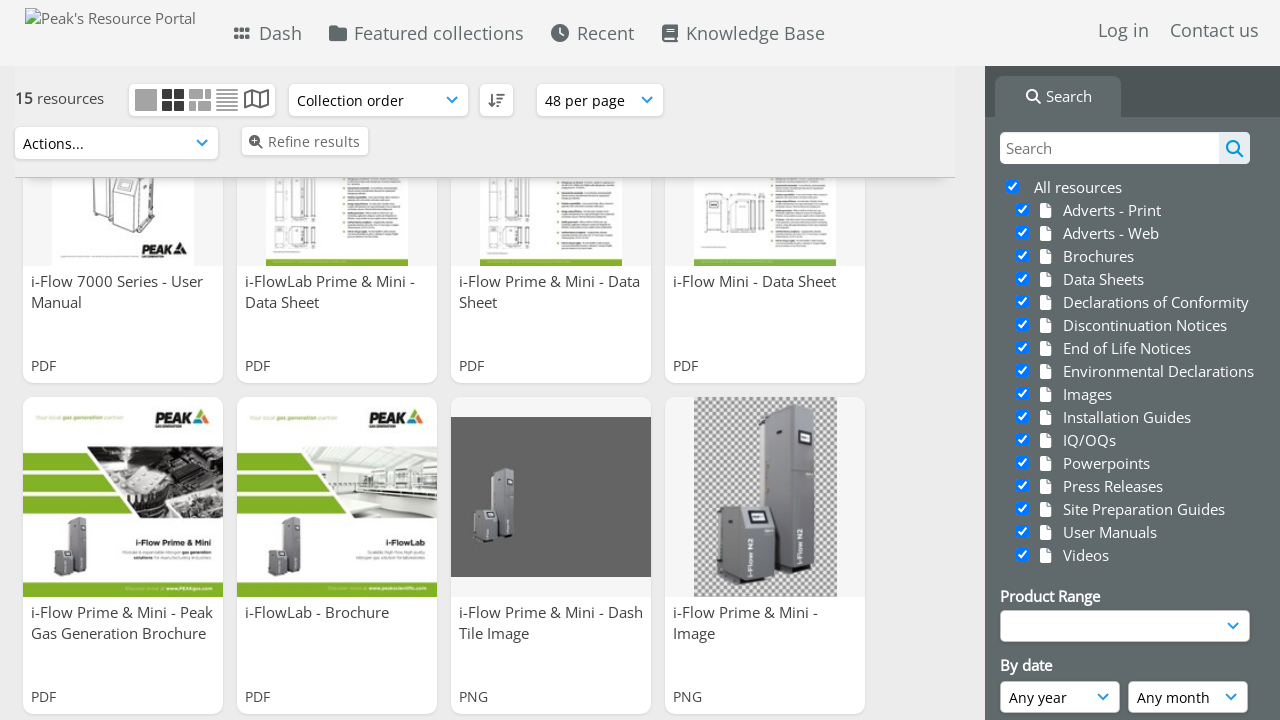

--- FILE ---
content_type: text/html; charset=UTF-8
request_url: https://resources.peakscientific.com/pages/search.php?ref=4704&search=%21collection12408009&order_by=collection&offset=0&restypes=&archive=&per_page=48&default_sort_direction=DESC&sort=DESC&context=Root&k=&curpos=&go=up&place=4704
body_size: 23000
content:
    <!DOCTYPE html>
    <html lang="en">   
    <!--
    ResourceSpace version SVN 10.7    For copyright and license information see /documentation/licenses/resourcespace.txt
    https://www.resourcespace.com
    -->
    <head>
        <meta http-equiv="Content-Type" content="text/html; charset=UTF-8" />
        <meta http-equiv="X-UA-Compatible" content="IE=edge" />
        <meta http-equiv="CACHE-CONTROL" content="NO-CACHE">
        <meta http-equiv="PRAGMA" content="NO-CACHE">
                    <meta name="robots" content="noindex,nofollow">
                <meta name="viewport" content="width=device-width, initial-scale=1.0" />
        <meta name="pagename" content="search" />
        <meta name="pluginname" content="" />
        
        <title id="page-title">Peak&#039;s Resource Portal - Search</title>

        <link rel="icon" type="image/png" href="https://resources.peakscientific.com/filestore/peakscientific/system/config/header_favicon.png" />

        <!-- Load jQuery and jQueryUI -->
        <script src="https://resources.peakscientific.com/lib/js/jquery-3.6.0.min.js?css_reload_key=5"></script>
        <script src="https://resources.peakscientific.com/lib/js/jquery-ui-1.13.2.min.js?css_reload_key=5" type="text/javascript"></script>
        <script src="https://resources.peakscientific.com/lib/js/jquery.layout.js?css_reload_key=5"></script>
        <link type="text/css" href="https://resources.peakscientific.com/css/smoothness/jquery-ui.min.css?css_reload_key=5" rel="stylesheet" />
        <script src="https://resources.peakscientific.com/lib/js/jquery.ui.touch-punch.min.js"></script>

        
        <script type="text/javascript" src="https://resources.peakscientific.com/lib/js/jquery.tshift.min.js"></script>
        <script type="text/javascript" src="https://resources.peakscientific.com/lib/js/jquery-periodical-updater.js"></script>

        <script type="text/javascript">StaticSlideshowImage=false;</script>
        <script type="text/javascript" src="https://resources.peakscientific.com/js/slideshow_big.js?css_reload_key=5"></script>

                    <script type="text/javascript" src="https://resources.peakscientific.com/js/contactsheet.js"></script>
            <script>contactsheet_previewimage_prefix = 'https://resources.peakscientific.com/filestore/peakscientific';</script>
            <script type="text/javascript">jQuery.noConflict();</script>
        
        <script type="text/javascript">
            var ProcessingCSRF={"CSRFToken":"6b02100d7b54aa95f15cc6afe3499931d700c961465e8ca83445d496ce8d8f9b707e42c9e29fa56f4aceaa521b01e4c98928640aa6a6e0a777b07b3ebd8429a2@@[base64]@@bbf0af7355cbd1136808a2fc2da4ab088c827bf1adf8e52b54174d724d0d7c4f"};
            var ajaxLoadingTimer=500;
        </script>

        <script src="https://resources.peakscientific.com/js/ajax_collections.js?css_reload_key=5" type="text/javascript"></script>
        <script src="https://resources.peakscientific.com/lib/tinymce/tinymce.min.js" referrerpolicy="origin"></script>

        <!--  UPPY -->
        <script type="text/javascript" src="/lib/js/uppy.js?5"></script>
        <link rel="stylesheet" href="https://resources.peakscientific.com/css/uppy.min.css?css_reload_key=5">

        
        <!-- Chart.js for graphs -->
        <script language="javascript" type="module" src="/lib/js/chartjs-4-4-0.js"></script>
        <script language="javascript" type="module" src="/lib/js/date-fns.js"></script>
        <script language="javascript" type="module" src="/lib/js/chartjs-adapter-date-fns.js"></script>

        <!-- jsTree -->
        <link rel="stylesheet" href="/lib/jstree/themes/default-dark/style.min.css">
        <script src="/lib/jstree/jstree.min.js"></script>
        <script src="/js/category_tree.js?css_reload_key=5"></script>

        <!-- DOMPurify -->
        <script src="https://resources.peakscientific.com/lib/js/purify.min.js?reload_key=5"></script>

        <!-- toastify-js -->
        <script src="https://resources.peakscientific.com/lib/toastify-js/src/toastify.js"></script>
        <link type="text/css" href="https://resources.peakscientific.com/lib/toastify-js/src/toastify.css" rel="stylesheet" />

        
        <script type="text/javascript">
            var baseurl_short="/";
            var baseurl="https://resources.peakscientific.com";
            var pagename="search";
            var errorpageload = "<h1>Error</h1><p>Sorry, there has been an error loading this page. If you are performing a search please try refining your search query. If the problem persists please contact your system administrator</p>";
            var errortext = "Error";
            var applicationname = "Peak's Resource Portal";
            var pagetitle = "Peak&#039;s Resource Portal - Search";
            var plugintitle = "";
            var branch_limit=false;
            var branch_limit_field = new Array();
            var global_trash_html = '<!-- Global Trash Bin (added through CentralSpaceLoad) -->';
            var TileNav = true;
            var errornotloggedin = 'You are not logged in';
            var login = 'Log in';
            global_trash_html += '<div id="trash_bin" class="trash_bin ui-droppable ui-droppable-active ui-state-hover"><span class="trash_bin_text"><i class="fa fa-trash" aria-hidden="true"></i></span></div>    <div id="trash_bin_delete_dialog" style="display:none;"></div>    <div id="delete_permanent_dialog" style="display:none;text-align:left;"></div>';
            oktext="OK";
            var scrolltopElementCentral='.ui-layout-center';
            var scrolltopElementContainer='.ui-layout-container';
            var scrolltopElementCollection='.ui-layout-south';
            var scrolltopElementModal='#modal';
                    </script>

        <script src="/js/global.js?css_reload_key=5" type="text/javascript"></script>
        <script src="/lib/js/polyfills.js?css_reload_key=5"></script>

        
        <!-- Structure Stylesheet -->
        <link href="https://resources.peakscientific.com/css/global.css?css_reload_key=5" rel="stylesheet" type="text/css" media="screen,projection,print" />
        <!-- Colour stylesheet -->
        <link href="https://resources.peakscientific.com/css/light.css?css_reload_key=5" rel="stylesheet" type="text/css" media="screen,projection,print" />
        <!-- Override stylesheet -->
        <link href="https://resources.peakscientific.com/css/css_override.php?k=&css_reload_key=5&noauth=" rel="stylesheet" type="text/css" media="screen,projection,print" />
        <!--- FontAwesome for icons-->
        <link rel="stylesheet" href="https://resources.peakscientific.com/lib/fontawesome/css/all.min.css?css_reload_key=5">
        <link rel="stylesheet" href="https://resources.peakscientific.com/lib/fontawesome/css/v4-shims.min.css?css_reload_key=5">
        <!-- Load specified font CSS -->
                    <link id="global_font_link" href="https://resources.peakscientific.com/css/fonts/OpenSans.css?css_reload_key=5" rel="stylesheet" type="text/css" />
                <!-- Web app manifest -->
        <link rel="manifest" href="https://resources.peakscientific.com/manifest.json">

                    <!--Leaflet.js files-->
            <link rel="stylesheet" href="https://resources.peakscientific.com/lib/leaflet/leaflet.css?css_reload_key=5"/>
            <script src="https://resources.peakscientific.com/lib/leaflet/leaflet.js?5"></script>

                <script>
    // Copied from leaflet-providers.js
    (function (root, factory) {
        if (typeof define === 'function' && define.amd) {
            // AMD. Register as an anonymous module.
            define(['leaflet'], factory);
        } else if (typeof modules === 'object' && module.exports) {
            // define a Common JS module that relies on 'leaflet'
            module.exports = factory(require('leaflet'));
        } else {
            // Assume Leaflet is loaded into global object L already
            factory(L);
        }
    }(this, function (L) {
        'use strict';

        L.TileLayer.Provider = L.TileLayer.extend({
            initialize: function (arg, options) {
                var providers = L.TileLayer.Provider.providers;

                var parts = arg.split('.');

                var providerName = parts[0];
                var variantName = parts[1];

                if (!providers[providerName]) {
                    throw 'No such provider (' + providerName + ')';
                }

                var provider = {
                    url: providers[providerName].url,
                    options: providers[providerName].options
                };

                // overwrite values in provider from variant.
                if (variantName && 'variants' in providers[providerName]) {
                    if (!(variantName in providers[providerName].variants)) {
                        throw 'No such variant of ' + providerName + ' (' + variantName + ')';
                    }
                    var variant = providers[providerName].variants[variantName];
                    var variantOptions;
                    if (typeof variant === 'string') {
                        variantOptions = {
                            variant: variant
                        };
                    } else {
                        variantOptions = variant.options;
                    }
                    provider = {
                        url: variant.url || provider.url,
                        options: L.Util.extend({}, provider.options, variantOptions)
                    };
                }

                // replace attribution placeholders with their values from toplevel provider attribution,
                // recursively
                var attributionReplacer = function (attr) {
                    if (attr.indexOf('{attribution.') === -1) {
                        return attr;
                    }
                    return attr.replace(/\{attribution.(\w*)\}/g,
                        function (match, attributionName) {
                            return attributionReplacer(providers[attributionName].options.attribution);
                        }
                    );
                };
                provider.options.attribution = attributionReplacer(provider.options.attribution);

                // Compute final options combining provider options with any user overrides
                var layerOpts = L.Util.extend({}, provider.options, options);
                L.TileLayer.prototype.initialize.call(this, provider.url, layerOpts);
            }
        });

        /**
        * Definition of providers.
        * see http://leafletjs.com/reference.html#tilelayer for options in the options map.
        */

        L.TileLayer.Provider.providers = {

        USGSTNM: {
        url: 'https://resources.peakscientific.com/pages/ajax/tiles.php?provider=USGSTNM&resource=4704&collection=12408009&k=&x={x}&y={y}&z={z}',
        options: {
        maxZoom: 8,
        attribution: '<a href="https://www.doi.gov">U.S. Department of the Interior</a> | <a href="https://www.usgs.gov">U.S. Geological Survey</a>',
    },
        variants: {
USTopo: {
        },
USImagery: {
            url: 'https://resources.peakscientific.com/pages/ajax/tiles.php?provider=USGSTNM&resource=4704&collection=12408009&k=&variant=USImagery&x={x}&y={y}&z={z}'
},
USImageryTopo: {
            url: 'https://resources.peakscientific.com/pages/ajax/tiles.php?provider=USGSTNM&resource=4704&collection=12408009&k=&variant=USImageryTopo&x={x}&y={y}&z={z}'
},
         },
},
OSM: {
        url: 'https://resources.peakscientific.com/pages/ajax/tiles.php?provider=OSM&resource=4704&collection=12408009&k=&x={x}&y={y}&z={z}',
        options: {
        maxZoom: 19,
        attribution: '<a href="https://www.openstreetmap.org/copyright">OpenStreetMap</a>',
    },
        variants: {
UK: {
        },
         },
},
        ResourceSpace: {
            url: 'https://resources.peakscientific.com/pages/ajax/tiles.php?x={x}&y={y}&z={z}',
            options: {
                maxZoom: 3,
                attribution: '&copy; <a href="https://www.openstreetmap.org/copyright">OpenStreetMap</a> contributors',
                },
            variants: { OSM: {}}
            }

        };

        L.tileLayer.provider = function (provider, options) {
            return new L.TileLayer.Provider(provider, options);
        };

        return L;
    }));
    </script>
    
            <!--Leaflet PouchDBCached v1.0.0 plugin file with PouchDB v7.1.1 file-->
                            <script src="https://resources.peakscientific.com/lib/leaflet_plugins/pouchdb-7.1.1/pouchdb-7.1.1.min.js"></script>
                <script src="https://resources.peakscientific.com/lib/leaflet_plugins/leaflet-PouchDBCached-1.0.0/L.TileLayer.PouchDBCached.min.js"></script>
            
            <!--Leaflet MarkerCluster v1.4.1 plugin files-->
            <link rel="stylesheet" href="https://resources.peakscientific.com/lib/leaflet_plugins/leaflet-markercluster-1.4.1/dist/MarkerCluster.css"/>
            <link rel="stylesheet" href="https://resources.peakscientific.com/lib/leaflet_plugins/leaflet-markercluster-1.4.1/dist/MarkerCluster.Default.css"/>

            <!--Leaflet ColorMarkers v1.0.0 plugin file-->
            <script src="https://resources.peakscientific.com/lib/leaflet_plugins/leaflet-colormarkers-1.0.0/js/leaflet-color-markers.js"></script>

            <!--Leaflet NavBar v1.0.1 plugin files-->
            <link rel="stylesheet" href="https://resources.peakscientific.com/lib/leaflet_plugins/leaflet-NavBar-1.0.1/src/Leaflet.NavBar.css"/>
            <script src="https://resources.peakscientific.com/lib/leaflet_plugins/leaflet-NavBar-1.0.1/src/Leaflet.NavBar.min.js"></script>

            <!--Leaflet Omnivore v0.3.1 plugin file-->
            
            <!--Leaflet EasyPrint v2.1.9 plugin file-->
            <script src="https://resources.peakscientific.com/lib/leaflet_plugins/leaflet-easyPrint-2.1.9/dist/bundle.min.js"></script>

            <!--Leaflet StyledLayerControl v5/16/2019 plugin files-->
            <link rel="stylesheet" href="https://resources.peakscientific.com/lib/leaflet_plugins/leaflet-StyledLayerControl-5-16-2019/css/styledLayerControl.css"/>
            <script src="https://resources.peakscientific.com/lib/leaflet_plugins/leaflet-StyledLayerControl-5-16-2019/src/styledLayerControl.min.js"></script>

            <!--Leaflet Zoomslider v0.7.1 plugin files-->
            <link rel="stylesheet" href="https://resources.peakscientific.com/lib/leaflet_plugins/leaflet-zoomslider-0.7.1/src/L.Control.Zoomslider.css"/>
            <script src="https://resources.peakscientific.com/lib/leaflet_plugins/leaflet-zoomslider-0.7.1/src/L.Control.Zoomslider.min.js"></script>

            <!--Leaflet Shades v1.0.2 plugin files-->
            <link rel="stylesheet" href="https://resources.peakscientific.com/lib/leaflet_plugins/leaflet-shades-1.0.2/src/css/leaflet-shades.css"/>
            <script src="https://resources.peakscientific.com/lib/leaflet_plugins/leaflet-shades-1.0.2/leaflet-shades.js"></script>

            <link href="/plugins/refineresults/css/style.css?css_reload_key=5" rel="stylesheet" type="text/css" media="screen,projection,print" class="plugincss" /><link href="/plugins/refineresults/css/style-dark.php?css_reload_key=5" rel="stylesheet" type="text/css" media="screen,projection,print" class="plugincss" /><link href="/plugins/openai_image_edit/css/style.css?css_reload_key=5" rel="stylesheet" type="text/css" media="screen,projection,print" class="plugincss" /><link href="/plugins/rse_workflow/css/style.css?css_reload_key=5" rel="stylesheet" type="text/css" media="screen,projection,print" class="plugincss" />
        <script>jQuery('.plugincss').attr('class','plugincss0');</script>
    </head>

    <body lang="en">
        <div class="slide slide-active"></div>
        <div class="slide"></div>
        <a href="#UICenter" class="skip-to-main-content">Skip to main content</a>

        <!-- Processing graphic -->
        <div id='ProcessingBox' style='display: none'>
            <i aria-hidden="true" class="fa fa-cog fa-spin fa-3x fa-fw"></i>
            <p id="ProcessingStatus"></p>
        </div>

        <!--Global Header-->
        
            <div id="Header" class=" ui-layout-north "
            >
                <div id="HeaderResponsive">
                                            <a href="https://resources.peakscientific.com/pages/home.php" onclick="return CentralSpaceLoad(this,true);" class="HeaderImgLink">
                            <img src="https://resources.peakscientific.com/filestore/peakscientific/system/config/linkedheaderimgsrc.svg" id="HeaderImg" alt="Peak's Resource Portal">
                        </a>
                           
                        <div id="HeaderButtons" style="display:none;">
                            <div id="ButtonHolder">
                                <a href="#" id="HeaderNav2Click" class="ResponsiveHeaderButton ResourcePanel ResponsiveButton">
                                    <span class="rbText">Menu</span>
                                    <span class="fa fa-fw fa-lg fa-bars"></span>
                                </a>

                                <a href="#" id="HeaderNav1Click" class="ResponsiveHeaderButton ResourcePanel ResponsiveButton">
                                    <span class="rbText">
                                        Account                                    </span>

                                                                            <span class="fa fa-fw fa-lg fa-user"></span>
                                                                    </a>
                            </div>
                        </div>
                                        </div>

                                    <div id="HeaderNav2" class="HorizontalNav HorizontalWhiteNav">
                        
<nav aria-label="Main menu">
    <ul id="HeaderLinksContainer">
                    <li class="HeaderLink">
                <a href="https://resources.peakscientific.com/pages/home.php" onClick="return CentralSpaceLoad(this,true);">
                    <i aria-hidden="true" class="fa fa-fw fa-grip"></i>&nbsp;Dash                </a>
            </li>
        
        
        
        
                    <li class="HeaderLink">
                <a href="https://resources.peakscientific.com/pages/collections_featured.php" onClick="return CentralSpaceLoad(this,true);">
                    <i aria-hidden="true" class="fa fa-fw fa-folder"></i>&nbsp;Featured collections                </a>
            </li>
        
        
        
                    <li class="HeaderLink">
                <a href="https://resources.peakscientific.com/pages/search.php?search=%21last1000&order_by=resourceid&sort=desc" onClick="return CentralSpaceLoad(this,true);">
                    <i aria-hidden="true" class="fa fa-fw fa-clock"></i>&nbsp;Recent                </a>
            </li>
        
        
        
        
        
                    <li class="HeaderLink">
                <a href="https://resources.peakscientific.com/pages/help.php" onClick="return ModalLoad(this,true);">
                    <i aria-hidden="true" class="fa fa-fw fa-book"></i>&nbsp;Knowledge Base                </a>
            </li>
        
        
    </ul><!-- close HeaderLinksContainer -->
</nav>

<script>
    jQuery(document).ready(function() {
        headerLinksDropdown();
    });
</script>                    </div>

                    <div id="HeaderNav1" class="HorizontalNav">
                                                        <ul>
                                    <li>
                                        <a href="https://resources.peakscientific.com/login.php">Log in</a>
                                    </li>
                                                                            <li>
                                            <a href="https://resources.peakscientific.com/pages/contact.php" onclick="return CentralSpaceLoad(this,true);">
                                                Contact us                                            </a>
                                        </li>
                                                                        </ul>
                                <script>

    var activeSeconds=30;

    var message_timer = null;
    var message_refs = new Array();
    var message_poll_first_run = true;

    var counter = 0;

    function message_poll()
    {

        if (message_timer != null)
        {
            clearTimeout(message_timer);
            message_timer = null;
        }
        activeSeconds-=10;
        if(activeSeconds < 0)
            {
                message_timer = window.setTimeout(message_poll,10 * 1000);
                return;
            }
                    jQuery.ajax({
            url: 'https://resources.peakscientific.com/pages/ajax/message.php?ajax=true',
            type: 'GET',
            success: function(messages, textStatus, xhr) {
                if(xhr.status == 200 && messages && messages.length > 0) {
                    messagecount = messages.length;
                    if(messages[messages.length - 1]['ref'] == 0) {
                        // The last message is a dummy entry with a count of actions and failed jobs
                        messagecount = messagecount-1;
                    }
                    usertotalcount = 0;
                    actioncount = 0;
                    failedjobcount = 0;
                    admintotalcount = 0;
                    
                    if (typeof(messages[messages.length - 1]['actioncount']) !== 'undefined') {
                        // There are actions as well as messages
                        actioncount = parseInt(messages[messagecount]['actioncount']);
                        usertotalcount = usertotalcount + actioncount;
                    }
                    if (typeof(messages[messages.length - 1]['requestcount']) !== 'undefined') {
                        // There are actions as well as messages
                        requestcount = parseInt(messages[messagecount]['requestcount']);
                        admintotalcount = admintotalcount + requestcount;
                    }
                    if (typeof(messages[messages.length - 1]['researchcount']) !== 'undefined') {
                        // There are actions as well as messages
                        researchcount = parseInt(messages[messagecount]['researchcount']);
                        admintotalcount = admintotalcount + researchcount;
                    }
                    if (typeof(messages[messages.length - 1]['failedjobcount']) !== 'undefined') {
                        userfailedjobcount = parseInt(messages[messagecount]['failedjobcount']['user']);
                        usertotalcount     = usertotalcount + userfailedjobcount;
                        failedjobcount     = parseInt(messages[messagecount]['failedjobcount']['all']);
                        admintotalcount = admintotalcount + failedjobcount;
                    }
                    if (usertotalcount > 999 ) {
                        usertotalcountlabel = "999+";
                    } else {
                        usertotalcountlabel = usertotalcount.toString();
                    }

                    if (usertotalcountlabel == "0") {
                        jQuery('span.UserMenuCountPill').html(DOMPurify.sanitize(usertotalcountlabel)).hide();
                    } else {
                        jQuery('span.UserMenuCountPill').html(DOMPurify.sanitize(usertotalcountlabel)).fadeIn();
                    }                    

                    if (activeSeconds > 0 || message_poll_first_run) {
                        for(var i = 0; i < messagecount; i++) {
                            var ref = messages[i]['ref'];
                            if (message_poll_first_run)
                                {
                                message_refs.push(ref);
                                continue;
                                }
                            if (message_refs.indexOf(ref)!=-1)
                                {
                                continue;
                                }
                            message_refs.push(ref);
                            var message = nl2br(messages[i]['message']);
                            var url = messages[i]['url'];
                            if(messages[i]['type'] & 4 && pagename =='user_message' && parseInt(messages[i]['ownerid']) == parseInt(msgto))
                                {
                                // Show the message directly on the page if on user_message.php and communicating with this user
                                showUserMessage(messages[i]['message'],false);
                                }
                            else
                                {
                                // Show message popup if configured
                                                                    message_display(message, url, ref, function (ref) {
                                    jQuery.get('https://resources.peakscientific.com/pages/ajax/message.php?ajax=true&seen=' + ref);
                                    });
                                                                    
                                }                           
                            message_poll();
                        }
                    }

                    if (actioncount > 0) {
                        if (actioncount > 999 ) {
                            actioncountlabel = "999+";
                        } else {
                            actioncountlabel = actioncount.toString();
                        }
                        console.log(actioncount);
                        jQuery('span.ActionCountPill').html(DOMPurify.sanitize(actioncountlabel)).fadeIn();
                    } else {
                        jQuery('span.ActionCountPill').hide();
                    }

                    if (messagecount > 0) {
                        if (messagecount > 999 ) {
                            messagecountlabel = "999+";
                        } else {
                            messagecountlabel = messagecount.toString();
                        }
                        jQuery('span.MessageCountPill').html(DOMPurify.sanitize(messagecountlabel)).fadeIn();
                    } else {
                        jQuery('span.MessageCountPill').hide(); 
                    }

                    if (failedjobcount>0)
                        {
                        jQuery('span.FailedJobCountPill').html(failedjobcount).fadeIn();
                        let teampill = jQuery('#TeamMessages');
                        if(teampill.attr('data-value') != undefined)
                            {
                            failedjobcount = failedjobcount + teampill.attr('data-value');
                            }
                        teampill.html(DOMPurify.sanitize(failedjobcount)).fadeIn();
                        }
                    else
                        {
                        jQuery('span.FailedJobCountPill').hide();   
                        }

                    if (admintotalcount > 0) {
                        if (admintotalcount > 999 ) {
                            admintotalcountlabel = "999+";
                        } else {
                            admintotalcountlabel = admintotalcount.toString();
                        }
                        jQuery('span.AdminMenuCountPill').html(DOMPurify.sanitize(admintotalcountlabel)).fadeIn();
                    } else {
                        jQuery('span.AdminMenuCountPill').hide();
                    }

                } else {
                    jQuery('span.UserMenuCountPill').hide();
                    jQuery('span.MessageCountPill').hide();
                    jQuery('span.ActionCountPill').hide();
                    jQuery('span.AdminCountPill').hide();
                }
            }
        }).done(function() {
            message_timer = window.setTimeout(message_poll,10 * 1000);
                            message_poll_first_run = false;
        });

        check_upgrade_in_progress();
    }

    jQuery(document).bind("blur focus focusin focusout load resize scroll unload click dblclick mousedown mouseup mousemove mouseover mouseout mouseenter mouseleave change select submit keydown keypress keyup error",
        function() {
            activeSeconds=30;
        });

    jQuery(document).ready(function () {
            message_poll();
        });

    function message_display(message, url, ref, callback)
    {
        if (typeof ref==="undefined")
        {
            ref=new Date().getTime();
        }
        if (typeof url==="undefined")
        {
            url="";
        }
        if (url!="")
        {
            url=decodeURIComponent(url);
            url="<a href='" + url + "'>Link</a>";
        }
        var id='message' + ref;
        if (jQuery("#" + id).length)        // already being displayed
        {
            return;
        }

    jQuery('div#MessageContainer')
        .append("<div class='MessageBox' style='display: none;' id='" + id + "'>" + nl2br(DOMPurify.sanitize(message)) + "<br />" + url + "</div>")
        .after(function()
        {

            var t = window.setTimeout(function()
            {
                jQuery("div#" + id).fadeOut("fast",function()
                    {
                        this.remove()
                    }
                )
            },5000);

            jQuery("div#" + id).show().bind("click",function()
            {
                jQuery("div#" + id).fadeOut("fast", function()
                {
                    jQuery("div#" + id).remove();
                    jQuery.get('https://resources.peakscientific.com/pages/ajax/message.php?ajax=true&seen=' + ref);
                    if (typeof callback === 'function')
                    {
                        callback();
                    }
                });
            });

            jQuery("div#" + id).bind("mouseenter",function()
            {
                window.clearTimeout(t);
                jQuery("div#" + id).fadeIn("fast");
            });

            jQuery("div#" + id).bind("mouseleave",function()
            {
                window.clearTimeout(t);
                t = window.setTimeout(function()
                {
                    jQuery("div#" + id).fadeOut("fast",function()
                        {
                            this.remove();
                        }
                    )},3000);
            });
        });
    }
    
    function message_modal(message, url, ref, owner)
        {
        if (typeof ref==="undefined")
            {
                ref=new Date().getTime();
            }
        if (typeof url==="undefined")
            {
                url="";
            }
        if (url!="")
            {
                url=decodeURIComponent(url);
                url=DOMPurify.sanitize(url);
                url="<a class='message_link' href='" + url + "'>Link</a>";
            }
        if (typeof owner==="undefined" || owner=='')
            {
            owner = 'Peak&#039;s Resource Portal';
            }

        jQuery("#modal_dialog").html("<div class='MessageText'>" + nl2br(DOMPurify.sanitize(message)) + "</div>" + url);
        jQuery("#modal_dialog").addClass('message_dialog');
        jQuery("#modal_dialog").dialog({
            title: 'Message from ' + owner,
            modal: true,
            resizable: false,
            buttons: [{text: "OK",
                        click: function() {
                        jQuery( this ).dialog( "close" );
                        }}],
            dialogClass: 'message',
            width: (jQuery(window).width() <= 1280) ? jQuery(window).width()*0.7 : 600,
            maxHeight: jQuery(window).height()*0.8,
            draggable: true,
            open: function(event, ui) {
                jQuery('.ui-widget-overlay').bind('click', function(){ jQuery("#modal_dialog").dialog('close'); });
                jQuery( ".ui-dialog-content" ).scrollTop(0);
                },
            close: function( event, ui ) {
                jQuery('#modal_dialog').html('');
                jQuery("#modal_dialog").removeClass('message_dialog');
                jQuery.get('https://resources.peakscientific.com/pages/ajax/message.php?ajax=true&seen=' + ref);
                },
            dialogClass: 'no-close'
            });
                
        }

</script>
                    </div>

                    
        <div class="clearer"></div>

                    </div>
                        <div id="SearchBarContainer" class="ui-layout-east" >
                    
<script>
    var categoryTreeChecksArray = [];
</script>

<div id="SearchBox">
    <div id="SearchBarTabsContainer">
        <a href="#" onclick="selectSearchBarTab('search');">
            <div class="SearchBarTab SearchTab SearchBarTabSelected">
                <i class="fa-solid fa-fw fa-magnifying-glass"></i>
                Search            </div>
        </a>
            </div>

            <div id="SearchBoxPanel">
            <div class="SearchSpace" id="searchspace"> 
                <form
                    id="simple_search_form"
                    method="post"
                    action="https://resources.peakscientific.com/pages/search.php"
                    onsubmit="return CentralSpacePost(this,true);"
                >
                        <input type="hidden" name="CSRFToken" value="b1e8c15dbd92c51a22823f5d5e36ac5d22f9df981f55c843ce837c67b8087b3d4141c81f514b8d87cf7f21a48d15147c3aacbc3cfcefc47643ed7ec7e40c3eee@@[base64]@@ec73b9fa4c2600a40d9cb5b813705fe7d3a77b12118fb408e4714218dce6b340">
                        <input 
                        id="ssearchbox"
                        name="search"
                        type="text"
                        class="SearchWidth"
                        value=""
                        placeholder="Search"
                        aria-label="Simple search"
                    >
                    <input
                        id="ssearchhiddenfields"
                        name="ssearchhiddenfields"
                        type="hidden"
                        value=""
                    >
                    <button
                        class="fas fa-search search-icon"
                        type="submit"
                        alt="Search"
                        title="Search"
                    ></button>

                    <script>
                                                    jQuery(document).ready(function () {
                                jQuery('#ssearchbox').autocomplete({
                                    source: "https://resources.peakscientific.com/pages/ajax/autocomplete_search.php",
                                    minLength: 3,
                                });
                                
                                                                    // Ensure any previously hidden search fields remain hidden
                                    SimpleSearchFieldsHideOrShow();
                                                            });
                                                </script>

                    
                        <input type="hidden" name="resetrestypes" value="yes">
                        <div id="searchbarrt" >
                                                            <script type="text/javascript"> 
                                    function resetTickAll() {
                                        var checkcount = 0;
                                        // set tickall to false, then check if it should be set to true.
                                        jQuery('#rttickallres').prop('checked',false);

                                        var tickboxes = jQuery('#simple_search_form .tickbox');
                                            jQuery(tickboxes).each(function (elem) {
                                                if (tickboxes[elem].checked) {
                                                    checkcount = checkcount + 1;
                                                }
                                            });

                                        if (checkcount == tickboxes.length) { 
                                            jQuery('#rttickallres').prop('checked',true);
                                        }    
                                    }

                                    function resetTickAllColl() {
                                        var checkcount = 0;
                                        // set tickall to false, then check if it should be set to true.
                                        jQuery('#rttickallcoll').prop('checked',false);
                                        var tickboxes = jQuery('#simple_search_form .tickboxcoll');
                                            jQuery(tickboxes).each(function (elem) {
                                                if (tickboxes[elem].checked) {
                                                    checkcount = checkcount + 1;
                                                }
                                            });

                                        if (checkcount == tickboxes.length) {
                                            jQuery('#rttickallcoll').prop('checked',true);
                                        }
                                    }
                                </script>

                                <div class="tick">
                                    <input
                                        type='checkbox'
                                        id='rttickallres'
                                        name='rttickallres'
                                        checked
                                        onclick='jQuery("#simple_search_form .tickbox").each(function(index,Element) {jQuery(Element).prop("checked",(jQuery("#rttickallres").prop("checked")));}); SimpleSearchFieldsHideOrShow(true);'
                                    />
                                        &nbsp;
                                        All resources                                </div>
                                
                                <div class="tick tickindent">
                                    <input
                                        class="tickbox"
                                        id="TickBox24" 
                                        type="checkbox"
                                        value="yes"
                                        name="resource24"  
                                                                                    checked="checked"
                                         
                                        onclick="SimpleSearchFieldsHideOrShow(true);resetTickAll();"
                                    >
                                    <label for="TickBox24">
                                        <i class="fa fa-fw fa-file"></i>    
                                        &nbsp;Adverts - Print                                    </label>
                                </div>

                                
                                <div class="tick tickindent">
                                    <input
                                        class="tickbox"
                                        id="TickBox23" 
                                        type="checkbox"
                                        value="yes"
                                        name="resource23"  
                                                                                    checked="checked"
                                         
                                        onclick="SimpleSearchFieldsHideOrShow(true);resetTickAll();"
                                    >
                                    <label for="TickBox23">
                                        <i class="fa fa-fw fa-file"></i>    
                                        &nbsp;Adverts - Web                                    </label>
                                </div>

                                
                                <div class="tick tickindent">
                                    <input
                                        class="tickbox"
                                        id="TickBox21" 
                                        type="checkbox"
                                        value="yes"
                                        name="resource21"  
                                                                                    checked="checked"
                                         
                                        onclick="SimpleSearchFieldsHideOrShow(true);resetTickAll();"
                                    >
                                    <label for="TickBox21">
                                        <i class="fa fa-fw fa-file"></i>    
                                        &nbsp;Brochures                                    </label>
                                </div>

                                
                                <div class="tick tickindent">
                                    <input
                                        class="tickbox"
                                        id="TickBox20" 
                                        type="checkbox"
                                        value="yes"
                                        name="resource20"  
                                                                                    checked="checked"
                                         
                                        onclick="SimpleSearchFieldsHideOrShow(true);resetTickAll();"
                                    >
                                    <label for="TickBox20">
                                        <i class="fa fa-fw fa-file"></i>    
                                        &nbsp;Data Sheets                                    </label>
                                </div>

                                
                                <div class="tick tickindent">
                                    <input
                                        class="tickbox"
                                        id="TickBox10" 
                                        type="checkbox"
                                        value="yes"
                                        name="resource10"  
                                                                                    checked="checked"
                                         
                                        onclick="SimpleSearchFieldsHideOrShow(true);resetTickAll();"
                                    >
                                    <label for="TickBox10">
                                        <i class="fa fa-fw fa-file"></i>    
                                        &nbsp;Declarations of Conformity                                    </label>
                                </div>

                                
                                <div class="tick tickindent">
                                    <input
                                        class="tickbox"
                                        id="TickBox34" 
                                        type="checkbox"
                                        value="yes"
                                        name="resource34"  
                                                                                    checked="checked"
                                         
                                        onclick="SimpleSearchFieldsHideOrShow(true);resetTickAll();"
                                    >
                                    <label for="TickBox34">
                                        <i class="fa fa-fw fa-file"></i>    
                                        &nbsp;Discontinuation Notices                                    </label>
                                </div>

                                
                                <div class="tick tickindent">
                                    <input
                                        class="tickbox"
                                        id="TickBox35" 
                                        type="checkbox"
                                        value="yes"
                                        name="resource35"  
                                                                                    checked="checked"
                                         
                                        onclick="SimpleSearchFieldsHideOrShow(true);resetTickAll();"
                                    >
                                    <label for="TickBox35">
                                        <i class="fa fa-fw fa-file"></i>    
                                        &nbsp;End of Life Notices                                    </label>
                                </div>

                                
                                <div class="tick tickindent">
                                    <input
                                        class="tickbox"
                                        id="TickBox9" 
                                        type="checkbox"
                                        value="yes"
                                        name="resource9"  
                                                                                    checked="checked"
                                         
                                        onclick="SimpleSearchFieldsHideOrShow(true);resetTickAll();"
                                    >
                                    <label for="TickBox9">
                                        <i class="fa fa-fw fa-file"></i>    
                                        &nbsp;Environmental Declarations                                    </label>
                                </div>

                                
                                <div class="tick tickindent">
                                    <input
                                        class="tickbox"
                                        id="TickBox1" 
                                        type="checkbox"
                                        value="yes"
                                        name="resource1"  
                                                                                    checked="checked"
                                         
                                        onclick="SimpleSearchFieldsHideOrShow(true);resetTickAll();"
                                    >
                                    <label for="TickBox1">
                                        <i class="fa fa-fw fa-file"></i>    
                                        &nbsp;Images                                    </label>
                                </div>

                                
                                <div class="tick tickindent">
                                    <input
                                        class="tickbox"
                                        id="TickBox13" 
                                        type="checkbox"
                                        value="yes"
                                        name="resource13"  
                                                                                    checked="checked"
                                         
                                        onclick="SimpleSearchFieldsHideOrShow(true);resetTickAll();"
                                    >
                                    <label for="TickBox13">
                                        <i class="fa fa-fw fa-file"></i>    
                                        &nbsp;Installation Guides                                    </label>
                                </div>

                                
                                <div class="tick tickindent">
                                    <input
                                        class="tickbox"
                                        id="TickBox12" 
                                        type="checkbox"
                                        value="yes"
                                        name="resource12"  
                                                                                    checked="checked"
                                         
                                        onclick="SimpleSearchFieldsHideOrShow(true);resetTickAll();"
                                    >
                                    <label for="TickBox12">
                                        <i class="fa fa-fw fa-file"></i>    
                                        &nbsp;IQ/OQs                                    </label>
                                </div>

                                
                                <div class="tick tickindent">
                                    <input
                                        class="tickbox"
                                        id="TickBox11" 
                                        type="checkbox"
                                        value="yes"
                                        name="resource11"  
                                                                                    checked="checked"
                                         
                                        onclick="SimpleSearchFieldsHideOrShow(true);resetTickAll();"
                                    >
                                    <label for="TickBox11">
                                        <i class="fa fa-fw fa-file"></i>    
                                        &nbsp;Powerpoints                                    </label>
                                </div>

                                
                                <div class="tick tickindent">
                                    <input
                                        class="tickbox"
                                        id="TickBox28" 
                                        type="checkbox"
                                        value="yes"
                                        name="resource28"  
                                                                                    checked="checked"
                                         
                                        onclick="SimpleSearchFieldsHideOrShow(true);resetTickAll();"
                                    >
                                    <label for="TickBox28">
                                        <i class="fa fa-fw fa-file"></i>    
                                        &nbsp;Press Releases                                    </label>
                                </div>

                                
                                <div class="tick tickindent">
                                    <input
                                        class="tickbox"
                                        id="TickBox14" 
                                        type="checkbox"
                                        value="yes"
                                        name="resource14"  
                                                                                    checked="checked"
                                         
                                        onclick="SimpleSearchFieldsHideOrShow(true);resetTickAll();"
                                    >
                                    <label for="TickBox14">
                                        <i class="fa fa-fw fa-file"></i>    
                                        &nbsp;Site Preparation Guides                                    </label>
                                </div>

                                
                                <div class="tick tickindent">
                                    <input
                                        class="tickbox"
                                        id="TickBox16" 
                                        type="checkbox"
                                        value="yes"
                                        name="resource16"  
                                                                                    checked="checked"
                                         
                                        onclick="SimpleSearchFieldsHideOrShow(true);resetTickAll();"
                                    >
                                    <label for="TickBox16">
                                        <i class="fa fa-fw fa-file"></i>    
                                        &nbsp;User Manuals                                    </label>
                                </div>

                                
                                <div class="tick tickindent">
                                    <input
                                        class="tickbox"
                                        id="TickBox3" 
                                        type="checkbox"
                                        value="yes"
                                        name="resource3"  
                                                                                    checked="checked"
                                         
                                        onclick="SimpleSearchFieldsHideOrShow(true);resetTickAll();"
                                    >
                                    <label for="TickBox3">
                                        <i class="fa fa-fw fa-file"></i>    
                                        &nbsp;Videos                                    </label>
                                </div>

                                                            
                            <div class="spacer"></div>
                                                    <script type="text/javascript">resetTickAll();resetTickAllColl();</script>
                                                </div>
                        <!-- RENDERING FIELD=74 range -->
        <div class="SearchItem" id="simplesearch_74"  ><label for="simplesearch_74">Product Range</label><br/>

                        <select class="SearchWidth" name="nodes_searched[74]" id="field_74"
                    onChange="FilterBasicSearchOptions('range',[0]);" >
                    <option value=""></option>
                                        <option value="250" >*None</option>
                                                <option value="253" >Genius</option>
                                                <option value="25544" >Horizen</option>
                                                <option value="254" >Infinity</option>
                                                <option value="252" >Precision</option>
                                                <option value="25541" >Corona</option>
                                                <option value="25542" >Solaris</option>
                                                <option value="25543" >Intura</option>
                                                <option value="251" >Other</option>
                                                <option value="255" >iFlowLab</option>
                        </select>    <div class="clearerleft"> </div>
    </div>
    <!-- ************************************************ -->

                        <script type="text/javascript">
                            function FilterBasicSearchOptions(clickedfield,resourcetypes) {
                                if (typeof resourcetypes !== 'undefined' && resourcetypes != 0) {
                                    resourcetypes = resourcetypes.toString().split(",");
                                    // When selecting resource type specific fields, automatically untick all other resource types, because selecting something from this field will never produce resources from the other resource types.
                                    allselected = false;

                                    if (jQuery('#rttickallres').prop('checked')) {
                                        allselected = true;
                                        // Always untick the Tick All box
                                        if (jQuery('#rttickallres')) {
                                            jQuery('#rttickallres').prop('checked', false);
                                        }
                                    }

                                                                            if (resourcetypes.indexOf('24') == -1) {
                                            jQuery("#TickBox24").prop('checked', false);
                                        } else if (allselected) {
                                            jQuery("#TickBox24").prop('checked', true);
                                        }
                                                                            if (resourcetypes.indexOf('23') == -1) {
                                            jQuery("#TickBox23").prop('checked', false);
                                        } else if (allselected) {
                                            jQuery("#TickBox23").prop('checked', true);
                                        }
                                                                            if (resourcetypes.indexOf('21') == -1) {
                                            jQuery("#TickBox21").prop('checked', false);
                                        } else if (allselected) {
                                            jQuery("#TickBox21").prop('checked', true);
                                        }
                                                                            if (resourcetypes.indexOf('20') == -1) {
                                            jQuery("#TickBox20").prop('checked', false);
                                        } else if (allselected) {
                                            jQuery("#TickBox20").prop('checked', true);
                                        }
                                                                            if (resourcetypes.indexOf('10') == -1) {
                                            jQuery("#TickBox10").prop('checked', false);
                                        } else if (allselected) {
                                            jQuery("#TickBox10").prop('checked', true);
                                        }
                                                                            if (resourcetypes.indexOf('34') == -1) {
                                            jQuery("#TickBox34").prop('checked', false);
                                        } else if (allselected) {
                                            jQuery("#TickBox34").prop('checked', true);
                                        }
                                                                            if (resourcetypes.indexOf('35') == -1) {
                                            jQuery("#TickBox35").prop('checked', false);
                                        } else if (allselected) {
                                            jQuery("#TickBox35").prop('checked', true);
                                        }
                                                                            if (resourcetypes.indexOf('9') == -1) {
                                            jQuery("#TickBox9").prop('checked', false);
                                        } else if (allselected) {
                                            jQuery("#TickBox9").prop('checked', true);
                                        }
                                                                            if (resourcetypes.indexOf('1') == -1) {
                                            jQuery("#TickBox1").prop('checked', false);
                                        } else if (allselected) {
                                            jQuery("#TickBox1").prop('checked', true);
                                        }
                                                                            if (resourcetypes.indexOf('13') == -1) {
                                            jQuery("#TickBox13").prop('checked', false);
                                        } else if (allselected) {
                                            jQuery("#TickBox13").prop('checked', true);
                                        }
                                                                            if (resourcetypes.indexOf('12') == -1) {
                                            jQuery("#TickBox12").prop('checked', false);
                                        } else if (allselected) {
                                            jQuery("#TickBox12").prop('checked', true);
                                        }
                                                                            if (resourcetypes.indexOf('11') == -1) {
                                            jQuery("#TickBox11").prop('checked', false);
                                        } else if (allselected) {
                                            jQuery("#TickBox11").prop('checked', true);
                                        }
                                                                            if (resourcetypes.indexOf('28') == -1) {
                                            jQuery("#TickBox28").prop('checked', false);
                                        } else if (allselected) {
                                            jQuery("#TickBox28").prop('checked', true);
                                        }
                                                                            if (resourcetypes.indexOf('14') == -1) {
                                            jQuery("#TickBox14").prop('checked', false);
                                        } else if (allselected) {
                                            jQuery("#TickBox14").prop('checked', true);
                                        }
                                                                            if (resourcetypes.indexOf('16') == -1) {
                                            jQuery("#TickBox16").prop('checked', false);
                                        } else if (allselected) {
                                            jQuery("#TickBox16").prop('checked', true);
                                        }
                                                                            if (resourcetypes.indexOf('3') == -1) {
                                            jQuery("#TickBox3").prop('checked', false);
                                        } else if (allselected) {
                                            jQuery("#TickBox3").prop('checked', true);
                                        }
                                    
                                    // Hide any fields now no longer relevant.  
                                    SimpleSearchFieldsHideOrShow(false);
                                }
                            }

                            function SimpleSearchFieldsHideOrShow(resetvalues) {
                                // ImageBank is selection has already dealt with hiding of elements, so just reset the searchfields
                                if (jQuery("#SearchImageBanks :selected").text().length > 0)  { 
                                    SimpleSearchFieldsResetValues(true); // true = include globals
                                    return; 
                                }

                                if (resetvalues) {
                                    console.debug("Resetting values");
                                    SimpleSearchFieldsResetValues(false); // false = exclude globals
                                }

                                var ssearchhiddenfields = [];
                                ssearchhiddenfields.length = 0;
                                document.getElementById('ssearchhiddenfields').value='';

                                
                            // Save the hidden field names for use when searchbar is redisplayed
                            ssearchhiddenfieldsstring = ssearchhiddenfields.join(',');
                            document.getElementById('ssearchhiddenfields').value = ssearchhiddenfieldsstring;
                            SetCookie('ssearchhiddenfields', ssearchhiddenfieldsstring);
                            console.debug("SETCOOKIE SSEARCHHIDDENFIELDS=" + ssearchhiddenfieldsstring);
                            }

                            function SimpleSearchFieldsResetValues(includeglobals) {
                                // Start of reset field code
 if (includeglobals) {                                                console.debug("Clearing field 74"); 
                                                jQuery('select[name="nodes_searched[74]"]').val('');
                                                } // End of reset field condition
                            }
                        </script>
        
                        <div id="basicdate" class="SearchItem" >
                            By date                                <br />
                                <select id="basicyear" name="basicyear" class="SearchWidthHalf" title="Year" aria-label="Year">
                                    <option selected="selected" value="">Any year</option>
                                                                            <option >2026</option>
                                                                                <option >2025</option>
                                                                                <option >2024</option>
                                                                                <option >2023</option>
                                                                                <option >2022</option>
                                                                                <option >2021</option>
                                                                                <option >2020</option>
                                                                                <option >2019</option>
                                                                                <option >2018</option>
                                                                                <option >2017</option>
                                                                                <option >2016</option>
                                                                                <option >2015</option>
                                                                                <option >2014</option>
                                                                                <option >2013</option>
                                                                                <option >2012</option>
                                                                                <option >2011</option>
                                                                                <option >2010</option>
                                                                                <option >2009</option>
                                                                                <option >2008</option>
                                                                                <option >2007</option>
                                                                                <option >2006</option>
                                                                                <option >2005</option>
                                                                                <option >2004</option>
                                                                                <option >2003</option>
                                                                                <option >2002</option>
                                                                                <option >2001</option>
                                                                                <option >2000</option>
                                                                                <option >1999</option>
                                                                                <option >1998</option>
                                                                                <option >1997</option>
                                                                                <option >1996</option>
                                                                                <option >1995</option>
                                                                                <option >1994</option>
                                                                                <option >1993</option>
                                                                                <option >1992</option>
                                                                                <option >1991</option>
                                                                                <option >1990</option>
                                                                                <option >1989</option>
                                                                                <option >1988</option>
                                                                                <option >1987</option>
                                                                                <option >1986</option>
                                                                                <option >1985</option>
                                                                                <option >1984</option>
                                                                                <option >1983</option>
                                                                                <option >1982</option>
                                                                                <option >1981</option>
                                                                                <option >1980</option>
                                                                        </select> 
                
                                                
                                <select id="basicmonth" name="basicmonth" class="SearchWidthHalf SearchWidthRight" title="Month" aria-label="Month">
                                    <option selected="selected" value="">Any month</option>
                                                                            <option  value="01">
                                            January                                        </option>
                                                                                <option  value="02">
                                            February                                        </option>
                                                                                <option  value="03">
                                            March                                        </option>
                                                                                <option  value="04">
                                            April                                        </option>
                                                                                <option  value="05">
                                            May                                        </option>
                                                                                <option  value="06">
                                            June                                        </option>
                                                                                <option  value="07">
                                            July                                        </option>
                                                                                <option  value="08">
                                            August                                        </option>
                                                                                <option  value="09">
                                            September                                        </option>
                                                                                <option  value="10">
                                            October                                        </option>
                                                                                <option  value="11">
                                            November                                        </option>
                                                                                <option  value="12">
                                            December                                        </option>
                                                                        </select>
                                
                                                        </div>

                        <script type="text/javascript">
                            function ResetTicks() {
                                SetCookie('search','');SetCookie('restypes','');SetCookie('ssearchhiddenfields','');SetCookie('saved_offset','');SetCookie('saved_archive','');jQuery('#TickBox24').prop('checked',true);resetTickAll();jQuery('#TickBox23').prop('checked',true);resetTickAll();jQuery('#TickBox21').prop('checked',true);resetTickAll();jQuery('#TickBox20').prop('checked',true);resetTickAll();jQuery('#TickBox10').prop('checked',true);resetTickAll();jQuery('#TickBox34').prop('checked',true);resetTickAll();jQuery('#TickBox35').prop('checked',true);resetTickAll();jQuery('#TickBox9').prop('checked',true);resetTickAll();jQuery('#TickBox1').prop('checked',true);resetTickAll();jQuery('#TickBox13').prop('checked',true);resetTickAll();jQuery('#TickBox12').prop('checked',true);resetTickAll();jQuery('#TickBox11').prop('checked',true);resetTickAll();jQuery('#TickBox28').prop('checked',true);resetTickAll();jQuery('#TickBox14').prop('checked',true);resetTickAll();jQuery('#TickBox16').prop('checked',true);resetTickAll();jQuery('#TickBox3').prop('checked',true);resetTickAll();document.getElementById('field_74').selectedIndex = -1;                            }
                        </script>
        
                        <div class="SearchItem" id="simplesearchbuttons"><input name="Clear" id="clearbutton" class="searchbutton" type="button" value="Clear" onClick="unsetCookie('search_form_submit','/');document.getElementById('ssearchbox').value=''; document.getElementById('basicyear').value='';document.getElementById('basicmonth').value='';ResetTicks();SimpleSearchFieldsHideOrShow();"/><input name="Submit" id="searchbutton" class="searchbutton" type="submit" value="Search" onclick="SimpleSearchFieldsHideOrShow();" /><input type="button" id="Rssearchexpand" class="searchbutton" style="display:none;" value="More..."></div>                </form>
                <br />

                                    <p>
                        <i aria-hidden="true" class="fa fa-fw fa-globe"></i>
                        <a onclick="return CentralSpaceLoad(this,true);" href="https://resources.peakscientific.com/pages/geo_search.php">
                            Geographic search                        </a>
                    </p>
                                        <p>
                        <i aria-hidden="true" class="fa fa-fw fa-search-plus"></i>
                        <a onclick="return CentralSpaceLoad(this,true);" href="https://resources.peakscientific.com/pages/search_advanced.php">
                            Advanced search                        </a>
                    </p>
                                </div>

                            <div id="LoginBoxPanel" class="LoginBoxPanel">
                    <div class="SearchSpace">
                        <h2>Log in</h2>
                        <form id="anonymous_login_form" method="post" action="https://resources.peakscientific.com/login.php">
                            <div class="SearchItem">
                                Username                                <br/>
                                <input type="text" name="username" id="name" class="SearchWidth" />
                            </div>
                            <div class="SearchItem">
                                Password                                <br/>
                                <input type="password" name="password" id="password" class="SearchWidth" />
                            </div>
                            <div class="SearchItem">
                                <input name="Submit" type="submit" value="Log in" />
                            </div>
                        </form>

                                                    <p>
                                <br/>
                                <a href="/pages/user_request.php">
                                    <i aria-hidden="true" class="fa fa-caret-right"></i>&nbsp;Apply for an account                                </a>
                            </p>
                                                    <p>
                                <a href="/pages/user_password.php">
                                    <i aria-hidden="true" class="fa fa-caret-right"></i>&nbsp;Forgotten password?                                </a>
                            </p>
                        
                        <br/>
                            <a href="https://resources.peakscientific.com/?usesso=true"><i class="fas fa-fw fa-key"></i>&nbsp;Use SSO to log in</a><br/>
                        </div>
                </div>
                            <div class="PoweredByPanel">
                    <a href="https://www.resourcespace.com" target="_blank">
                        <span>Powered by</span>
                        <img src="https://resources.peakscientific.com/gfx/titles/title-white.svg" alt="Powered by ResourceSpace">
                    </a>
                </div>
                    </div>
    </div>

                </div>
                
        <!--Main Part of the page-->

        <!-- Global Trash Bin -->
        <div id="trash_bin" class="trash_bin ui-droppable ui-droppable-active ui-state-hover"><span class="trash_bin_text"><i class="fa fa-trash" aria-hidden="true"></i></span></div>
    <div id="trash_bin_delete_dialog" style="display:none;"></div>
    <div id="delete_permanent_dialog" style="display:none;text-align:left;"></div>
<div id="UICenter" role="main" class="ui-layout-center Search"><div id="CentralSpaceContainer">
        <div id="CentralSpace">

        
    <!--Leaflet Control Geocoder 1.10.0 plugin files-->
    <link rel="stylesheet" href="https://resources.peakscientific.com/lib/leaflet_plugins/leaflet-control-geocoder-1.10.0/dist/Control.Geocoder.css"/>
    <script src="https://resources.peakscientific.com/lib/leaflet_plugins/leaflet-control-geocoder-1.10.0/dist/Control.Geocoder.min.js"></script>
    
<script>
    // Set some vars for this page to enable/disable functionality
    linkreload = true;
    b_progressmsgs = true;

    jQuery(document).ready(function() {
        ActivateHeaderLink("https:\/\/resources.peakscientific.com%2Fpages%2Fsearch.php%3Fref%3D4704%26search%3D%2521collection12408009%26order_by%3Dcollection%26offset%3D0%26restypes%3D%26archive%3D%26per_page%3D48%26default_sort_direction%3DDESC%26sort%3DDESC%26context%3DRoot%26k%3D%26curpos%3D%26go%3Dup%26place%3D4704");

                    setThemePreference();
                
        jQuery(document).mouseup(function(e)  {
            var linksContainer = jQuery("#DropdownCaret");
            if (linksContainer.has(e.target).length === 0 && !linksContainer.is(e.target))  {
                jQuery('#OverFlowLinks').hide();
            }
        });

            });
    
    window.onresize = function() {
        ReloadLinks();
    }
</script>

    <script type="text/javascript">
    var dontReloadSearchBar=false;
    if (dontReloadSearchBar !== true)
        ReloadSearchBar();
    ReloadLinks();
    </script>
        <script type="text/javascript">
        var allow_reorder = false;
        jQuery(document).ready(function () {
            jQuery('#CentralSpaceResources .ui-sortable').sortable('disable');
            jQuery('.ResourcePanelShell').enableSelection();
            jQuery('.ResourcePanelShellLarge').enableSelection();
            jQuery('.ResourcePanelShellSmall').enableSelection();
        });
    
    </script>
        <style>
    .ResourcePanelInfo .extended
        {
        white-space:normal;
        height: 80px;
        text-align: left;
        }
    </style>
        <div class="BreadcrumbsBox BreadcrumbsBoxSlim BreadcrumbsBoxTheme">
        <div class="SearchBreadcrumbs">
                        <a href="/pages/search.php?search=%21collection12408009&amp;restypes=&amp;archive=&amp;order_by=collection&amp;sort=DESC&amp;offset=0&amp;k=&amp;access=&amp;foredit=&amp;recentdaylimit=&amp;go=up"
                                            onclick="return CentralSpaceLoad(this, true);"
                    >
            
            <span>i-Flow Prime & Mini</span>

                            </a>
                    </div>
    </div>
        <div class="BasicsBox SearchSticky">
    <div class="TopInpageNav">
    <div class="TopInpageNavLeft">

    <div id="SearchResultFound" class="InpageNavLeftBlock">
            <span class="Selected">
        15 </span>resources</div>
            <div class="InpageNavLeftBlock icondisplay">
                            <a id="xlthumbs_view_link" href="/pages/search.php?search=%21collection12408009&k=&modal=&display=xlthumbs&order_by=collection&offset=0&per_page=48&archive=&sort=DESC&restypes=&recentdaylimit=&foredit=&noreload=true&access=" title='Extra large thumbnails' onClick="return CentralSpaceLoad(this);">
                        <span class="xlthumbsicon"></span>
                    </a>
                    <span class="largethumbsiconactive"></span>                <a id="strip_view_link" href="/pages/search.php?search=%21collection12408009&k=&modal=&display=strip&order_by=collection&offset=0&per_page=48&archive=&sort=DESC&restypes=&recentdaylimit=&foredit=&noreload=true&access=" title='Strip view' onClick="return CentralSpaceLoad(this);">
                    <span class="stripicon"></span>
                </a>
                                <a id="list_view_link"  href="/pages/search.php?search=%21collection12408009&k=&modal=&display=list&order_by=collection&offset=0&per_page=48&archive=&sort=DESC&restypes=&recentdaylimit=&foredit=&noreload=true&access=" title='List view' onClick="return CentralSpaceLoad(this);">
                    <span class="smalllisticon"></span>
                </a>
                                    <a  id="map_view_link" href="/pages/search.php?search=%21collection12408009&k=&modal=&display=map&order_by=collection&offset=0&per_page=48&archive=&sort=DESC&restypes=&recentdaylimit=&foredit=&noreload=true&access=" title='Map view' onClick="return CentralSpaceLoad(this);">
                    <span class="far fa-map"></span>
                    </a>
                            </div>
                    <div id="searchSortOrderContainer" class="InpageNavLeftBlock ">
                <select id="sort_order_selection" onChange="UpdateResultOrder();" aria-label="Sort order">
    
    <option value="collection" selected
                data-url="/pages/search.php?search=%21collection12408009&amp;order_by=collection&amp;archive=&amp;k=&amp;restypes=&amp;access="
            >Collection order</option><option value="relevance"
                data-url="/pages/search.php?search=%21collection12408009&amp;order_by=relevance&amp;archive=&amp;k=&amp;restypes=&amp;access="
            >Relevance</option><option value="popularity"
                data-url="/pages/search.php?search=%21collection12408009&amp;order_by=popularity&amp;archive=&amp;k=&amp;restypes=&amp;access="
            >Popularity</option><option value="colour"
                data-url="/pages/search.php?search=%21collection12408009&amp;order_by=colour&amp;archive=&amp;k=&amp;restypes=&amp;access="
            >Colour</option><option value="resourceid"
                data-url="/pages/search.php?search=%21collection12408009&amp;order_by=resourceid&amp;archive=&amp;k=&amp;restypes=&amp;access="
            >Resource ID</option><option value="resourcetype"
                data-url="/pages/search.php?search=%21collection12408009&amp;order_by=resourcetype&amp;archive=&amp;k=&amp;restypes=&amp;access="
            >Type</option><option value="modified"
                data-url="/pages/search.php?search=%21collection12408009&amp;order_by=modified&amp;archive=&amp;k=&amp;restypes=&amp;access="
            >Modified</option><option value="date"
                data-url="/pages/search.php?search=%21collection12408009&amp;order_by=date&amp;archive=&amp;k=&amp;restypes=&amp;access="
            >Original Upload Date</option>    </select>
    &nbsp;
    <a href="#" class="update_result_order_button" onClick="UpdateResultOrder(true);" aria-label="DESC">
        <i id="sort_selection_toggle" class="fa fa-sort-amount-desc"></i>
    </a>

    <script>
    function UpdateResultOrder(toggle_order)
        {
        var selected_option = jQuery('#sort_order_selection :selected');
        var option_url      = selected_option.data('url');
        var sort_by         = jQuery('#sort_order_selection').find(":selected").val();

        if (toggle_order)
            {
            var selected_sort_option='ASC';
            }
        else
            {
            if(sort_by == 'resourcetype' || sort_by == 'collection')
                {
                // The default sort should be ascending when sorting by resource type
                var selected_sort_option = 'ASC';
                }
            else
                {
                var selected_sort_option = 'DESC';
                }
            }
        option_url += '&sort=' + selected_sort_option;
         CentralSpaceLoad(option_url);
        }
    </script>
                </div>
                        <div class="InpageNavLeftBlock">
                <select id="resultsdisplay" style="width:auto" name="resultsdisplay" aria-label="Results display" onchange="CentralSpaceLoad(this.value,true);">
                            <option  value="/pages/search.php?search=%21collection12408009&k=&modal=&display=thumbs&order_by=collection&offset=0&per_page=24&archive=&sort=DESC&restypes=&recentdaylimit=&foredit=&noreload=true&access=">24 per page</option>
                                <option selected="selected" value="/pages/search.php?search=%21collection12408009&k=&modal=&display=thumbs&order_by=collection&offset=0&per_page=48&archive=&sort=DESC&restypes=&recentdaylimit=&foredit=&noreload=true&access=">48 per page</option>
                                <option  value="/pages/search.php?search=%21collection12408009&k=&modal=&display=thumbs&order_by=collection&offset=0&per_page=72&archive=&sort=DESC&restypes=&recentdaylimit=&foredit=&noreload=true&access=">72 per page</option>
                                <option  value="/pages/search.php?search=%21collection12408009&k=&modal=&display=thumbs&order_by=collection&offset=0&per_page=120&archive=&sort=DESC&restypes=&recentdaylimit=&foredit=&noreload=true&access=">120 per page</option>
                                <option  value="/pages/search.php?search=%21collection12408009&k=&modal=&display=thumbs&order_by=collection&offset=0&per_page=240&archive=&sort=DESC&restypes=&recentdaylimit=&foredit=&noreload=true&access=">240 per page</option>
                                </select>
            </div>
                
            <div class="ActionsContainer  InpageNavLeftBlock"
                data-actions-loaded="0"
            >
                                <select onchange="action_onchange_search_action_selection_12408009(this.value);"
                    id="search_action_selection_12408009"
                                            accesskey="A"
                                        aria-label="Actions">
                        <option class="SelectAction" selected disabled hidden value="">Actions...</option>
            <optgroup label='Resources'>
<option value="download_collection" data-url="/pages/terms.php?search=%21collection12408009&collection=12408009&ref=12408009&restypes=&order_by=collection&col_order_by=&sort=DESC&offset=0&find=&k=&url=%2Fpages%2Fcollection_download.php%3Fsearch%3D%2521collection12408009%26collection%3D12408009%26ref%3D12408009%26restypes%3D%26order_by%3Dcollection%26col_order_by%3D%26sort%3DDESC%26offset%3D0%26find%3D%26k%3D">Download</option></optgroup>
<optgroup label='Advanced'>
<option value="contact_sheet" data-url="/pages/contactsheet_settings.php?search=%21collection12408009&collection=12408009&ref=12408009&restypes=&order_by=collection&col_order_by=&sort=DESC&offset=0&find=&k=">Contact sheet</option><option value="csv_export_results_metadata" data-url="/pages/csv_export_results_metadata.php?search=%21collection12408009&restypes=&order_by=collection&archive=&sort=DESC&access=">CSV Export - metadata</option>                </select>
                        <script>
        function action_onchange_search_action_selection_12408009(v)
            {
            if(v == '')
                {
                return false;
                }

            v = v.match(/^[^~]*/i)[0]; // Remove unique value identifier: ~id

            switch(v)
                {
                            case 'select_collection':
                    ChangeCollection(12408009, '');
                    break;

                case 'remove_collection':
                    if(confirm("Are you sure you wish to remove this collection from your list?")) {
                        // most likely will need to be done the same way as delete_collection
                        var post_data = {
                            ajax: true,
                            dropdown_actions: true,
                            remove: 12408009,
                            CSRFToken: "7f7a8647568a34ef8cd3658ba16eb35e52ee792d5e0cec81c517fc362909ed02dc228df9a2ab493b0eb9161b1354ddc1e6a8f89f893d77acbf9cd4454174ba5e@@[base64]@@5e34208ec7a7fe16982352d9d259186d2dc13c477a14f929ea30f73b201cba74"                        };

                        jQuery.post('https://resources.peakscientific.com/pages/collection_manage.php', post_data, 'json')
                        .always(function(){
                            CollectionDivLoad('https://resources.peakscientific.com/pages/collections.php');
                        }); 
                        
                    }
                    break;

                case 'purge_collection':
                    if(confirm('Are you sure you want to remove this collection AND DELETE all resources in it?'))
                        {
                        document.getElementById('collectionpurge').value='".urlencode($collections[$n]["ref"])."';
                        document.getElementById('collectionform').submit();
                        }
                    break;

                case 'relate_all':
                    var collection = 12408009;
                    jQuery.ajax({
                        type: 'POST',
                        url: baseurl_short + 'pages/ajax/relate_resources.php?collection=' + collection,
                        data: {CSRFToken: "357532c63f161dfde83d2f48ae0ea0328f3c0a1d6805e6c31fb39b87300f37a1471505279db779391d8397619383f9b2b495552b1a9b7ad889cc677c9d3f19cb@@[base64]@@58521ed04b62f7dd0bbdba0b98f0dba302dac6dc33f31f35adbb9bafee65796f"},
                        success: function(data) {
                            if (data.trim() == "SUCCESS") {
                                styledalert('Complete', 'All resources in this collection are now related');
                            }
                        },
                        error: function (err) {
                            console.log("AJAX error : " + JSON.stringify(err, null, 2));
                        }
                    }); 
                    break;

                case 'unrelate_all':
                    var collection = 12408009;
                    jQuery.ajax({
                        type: 'POST',
                        url: baseurl_short + 'pages/ajax/unrelate_resources.php?collection=' + collection,
                        data: {CSRFToken: "89012f86be0d9168fb974a84ecb4836d1da2b75bedfbd1ce4feb64ee1d07071e174582158a19d5d0d4256184159b9d04087faf82a9109408b7c45b3f13599591@@[base64]@@0252a5612b786f5406c2b2c337c1848ade1812bbee7b4e3f21db31c61ff36dd4"},
                        success: function(data) {
                            if (data.trim() == "SUCCESS") {
                                styledalert('Complete', 'None of the resources in this collection are now related');
                            }
                        },
                        error: function (err) {
                            console.log("AJAX error : " + JSON.stringify(err, null, 2));
                        }
                    }); 
                    break;
                                case 'delete_collection':
                    if(confirm('Are you sure you wish to delete this collection?')) {
                        var post_data = {
                            ajax: true,
                            dropdown_actions: true,
                            delete: 12408009,
                            CSRFToken: "39cf00b76d04ba10d32e8cff0aed9976100fdf14d80a86dac2c2145e084f10e89d6a8f09062d442e52572613e8f0f7433ee6cb7ae49dba79424aa4ff26ac03d5@@[base64]@@23cf1d5e6c5c8cc2b8461871fcd498d3d5e29f94c258771c546b363fc99065b8"                        };

                        jQuery.post('https://resources.peakscientific.com/pages/collection_manage.php', post_data, function(response) {
                            if(response.success === 'Yes')
                                {
                                CollectionDivLoad('https://resources.peakscientific.com/pages/collections.php?collection=' + response.redirect_to_collection + '&k=' + response.k + '&nc=' + response.nc);

                                if(basename(document.URL).substr(0, 17) === 'collection_manage')
                                    {
                                    CentralSpaceLoad(document.URL);
                                    }
                                else if(basename(document.URL).substr(0, 6) === 'search' && '12408009'=='12408009')
                                    {
                                    CentralSpaceLoad('https://resources.peakscientific.com/pages/search.php?search=!collection' + response.redirect_to_collection, true);
                                    }
                                else if(basename(document.URL).substr(0, 20) === 'collections_featured'){
                                    CentralSpaceLoad(document.URL);
                                    }
                                }
                        }, 'json');    
                    }
                    break;
                    case 'rse_workflow_move_to_workflow':
        var option_url = jQuery('#search_action_selection_12408009 option:selected').data('url');
        ModalLoad(option_url, true, true);
        break;
    
                case 'save_search_to_collection':
                    var option_url = jQuery('#search_action_selection_12408009 option:selected').data('url');
                    CollectionDivLoad(option_url);
                    break;

                case 'save_search_to_dash':
                    var option_url  = jQuery('#search_action_selection_12408009 option:selected').data('url');
                    var option_link = jQuery('#search_action_selection_12408009 option:selected').data('link');
                    
                    // Dash requires to have some search parameters (even if they are the default ones)
                    if((basename(option_link).substr(0, 10)) != 'search.php')
                        {
                        option_link = (window.location.href).replace(window.baseurl, '');
                        }

                    option_url    += '&link=' + option_link;

                    CentralSpaceLoad(option_url);
                    break;

                case 'save_search_smart_collection':
                    var option_url = jQuery('#search_action_selection_12408009 option:selected').data('url');
                    CollectionDivLoad(option_url);
                    break;

                case 'save_search_items_to_collection':
                    var option_url = jQuery('#search_action_selection_12408009 option:selected').data('url');
                    CollectionDivLoad(option_url);
                    break;

                case 'empty_collection':
                    if(!confirm('Are you sure you want to remove all resources from this collection?'))
                        {
                        break;
                        }

                    var option_url = jQuery('#search_action_selection_12408009 option:selected').data('url');
                    CollectionDivLoad(option_url);
                    break;

                case 'copy_collection':
                    var option_url = jQuery('#search_action_selection_12408009 option:selected').data('url');
                    ModalLoad(option_url, false, true);
                    break;

            
            
                default:
                    var option_url = jQuery('#search_action_selection_12408009 option:selected').data('url');
                    var option_callback = jQuery('#search_action_selection_12408009 option:selected').data('callback');
                    var option_no_ajax = jQuery('#search_action_selection_12408009 option:selected').data('no-ajax');

                    // If action option has a defined data-callback attribute, then we can call it
                    // IMPORTANT: never allow callback data attribute to be input/saved by user. Only ResourceSpace should
                    // generate the callbacks - key point is "generate"
                    if(typeof option_callback !== "undefined")
                        {
                        eval(option_callback);
                        }

                    // If action option has a defined data-url attribute, then we can CentralSpaceLoad it
                    if(typeof option_url !== "undefined")
                        {
                        if (typeof option_no_ajax == "undefined")
                            {
                            CentralSpaceLoad(option_url, true);
                            }
                        else
                            {
                            window.location.href = option_url;
                            }
                        }
    
                    break;
                }
                
                // Go back to no action option
                jQuery('#search_action_selection_12408009 option[value=""]').prop('selected', true);
                

        }
        </script>
        
            </div>
                <div id="refine_results_button" class="InpageNavLeftBlock">
        <a href="#" onClick="jQuery('#RefineResults').slideToggle();jQuery('#refine_keywords').focus();"><div class="fa fa-fw fa-search-plus"></div>Refine results</a>
        </div>
            </div>
     <!--the div TopInpageNavRight was added in after this hook so it may need to be adjusted -->
    <div class="TopInpageNavRight">
            <span class="HorizontalWhiteNav">&nbsp;</span>
        <div style="display: block">&nbsp;</div>
            </div>
    <div class="clearerleft"></div>
    </div>
    </div>
        
    <div class="RecordBox clearerleft" id="RefineResults" style="display:none;"> 
    
    <form method="post" action="search.php?search=%21collection12408009&order_by=collection&per_page=48&sort=DESC" onSubmit="return CentralSpacePost (this,true);">
           <input type="hidden" name="CSRFToken" value="81ca2d9f82f7869ecf63435a1fb5a6c67581c265912dc90272216422bd8bfd7c04e8200b6af35be8c3c4a4ca1f6d187ea5e870ac81318fd66ad765a38a15720e@@[base64]@@e74a66822786df834889d6ed748e8ab9b78d28a16ed68b05c9edbd42a3bb3fa4">
        <div class="Question Inline" id="question_refine" style="border-top:none;">
    <label id="label_refine" for="refine_keywords">Additional search terms</label>
    <input class="medwidth Inline" type=text id="refine_keywords" name="refine_keywords" value="">
    <input type=hidden name="archive" value="">
    <input class="vshrtwidth Inline" name="save" type="submit" id="refine_submit" value="&nbsp;&nbsp;Refine&nbsp;&nbsp;" />
    <div class="clearerleft"> </div>
    </div>

    </form>

    </div>
        <script>
    var DragUploading=false
    function UploadViaDrag(url)
        {
        if (DragUploading) {return false;}
        DragUploading=true;CentralSpaceLoad(url);
        }
    </script>
    
    
    <div class="clearerleft"></div>
    <div id="CentralSpaceResources" collectionSearchName="i-Flow Prime &amp; Mini" >
    
<!--Resource Panel -->    
<div
    class="ResourcePanel   ArchiveState0 ResourceType16"
    id="ResourceShell4707"
    style="height: 317px;">

    
    <a
        class="ImageWrapper"
        href="/pages/view.php?search=%21collection12408009&k=&modal=&display=thumbs&order_by=collection&offset=0&per_page=48&archive=&sort=DESC&restypes=&recentdaylimit=&foredit=&noreload=true&access=&ref=4707"  
        onclick="return ModalLoad(this,true);" 
        title="i-Flow 7000 Series - User Manual"
    >
            <div class="ImageColourWrapper" 
    style="background-color: rgb(100,100,100);
    width:142px;height:200px;margin:0px auto 0 auto; 
    ">
    <img border="0" width="142" height="200"
    src="https://resources.peakscientific.com/pages/download.php?ref=4707&size=thm&ext=jpg&page=1&alternative=-1&watermarked=&k=&noattach=true&v=1744211574" 
    alt="i-Flow 7000 Series - User Manual"
    /></div>
        </a>

                <div
                class="ResourcePanelInfo ResourceTypeField73 ResourcePanelTitle"
                title="i-Flow 7000 Series - User Manual"
            >
                <div class="extended">
                                            <a 
                            href="/pages/view.php?search=%21collection12408009&k=&modal=&display=thumbs&order_by=collection&offset=0&per_page=48&archive=&sort=DESC&restypes=&recentdaylimit=&foredit=&noreload=true&access=&ref=4707"  
                            onClick="return ModalLoad(this,true);" 
                        >
                        i-Flow 7000 Series - User Manual                        </a>
                         
                    &nbsp;
                </div>
            </div>
                <div class="clearer"></div>
        <!-- Checkboxes -->
    <div class="ResourcePanelIcons">
        <div class="ResourceTypeIcon ThumbIcon">            PDF            </div>
<div class="clearer"></div>
    </div>
</div>

<!--Resource Panel -->    
<div
    class="ResourcePanel   ArchiveState0 ResourceType20"
    id="ResourceShell4705"
    style="height: 317px;">

    
    <a
        class="ImageWrapper"
        href="/pages/view.php?search=%21collection12408009&k=&modal=&display=thumbs&order_by=collection&offset=0&per_page=48&archive=&sort=DESC&restypes=&recentdaylimit=&foredit=&noreload=true&access=&ref=4705"  
        onclick="return ModalLoad(this,true);" 
        title="i-FlowLab Prime &amp; Mini - Data Sheet"
    >
            <div class="ImageColourWrapper" 
    style="background-color: rgb(205.612,256,100);
    width:142px;height:200px;margin:0px auto 0 auto; 
    ">
    <img border="0" width="142" height="200"
    src="https://resources.peakscientific.com/pages/download.php?ref=4705&size=thm&ext=jpg&page=1&alternative=-1&watermarked=&k=&noattach=true&v=1734627853" 
    alt="i-FlowLab Prime &amp; Mini - Data Sheet"
    /></div>
        </a>

                <div
                class="ResourcePanelInfo ResourceTypeField73 ResourcePanelTitle"
                title="i-FlowLab Prime &amp; Mini - Data Sheet"
            >
                <div class="extended">
                                            <a 
                            href="/pages/view.php?search=%21collection12408009&k=&modal=&display=thumbs&order_by=collection&offset=0&per_page=48&archive=&sort=DESC&restypes=&recentdaylimit=&foredit=&noreload=true&access=&ref=4705"  
                            onClick="return ModalLoad(this,true);" 
                        >
                        i-FlowLab Prime &amp; Mini - Data Sheet                        </a>
                         
                    &nbsp;
                </div>
            </div>
                <div class="clearer"></div>
        <!-- Checkboxes -->
    <div class="ResourcePanelIcons">
        <div class="ResourceTypeIcon ThumbIcon">            PDF            </div>
<div class="clearer"></div>
    </div>
</div>

<!--Resource Panel -->    
<div
    class="ResourcePanel   ArchiveState0 ResourceType20"
    id="ResourceShell4704"
    style="height: 317px;">

    
    <a
        class="ImageWrapper"
        href="/pages/view.php?search=%21collection12408009&k=&modal=&display=thumbs&order_by=collection&offset=0&per_page=48&archive=&sort=DESC&restypes=&recentdaylimit=&foredit=&noreload=true&access=&ref=4704"  
        onclick="return ModalLoad(this,true);" 
        title="i-Flow Prime &amp; Mini - Data Sheet"
    >
            <div class="ImageColourWrapper" 
    style="background-color: rgb(207.484,256,100);
    width:142px;height:200px;margin:0px auto 0 auto; 
    ">
    <img border="0" width="142" height="200"
    src="https://resources.peakscientific.com/pages/download.php?ref=4704&size=thm&ext=jpg&page=1&alternative=-1&watermarked=&k=&noattach=true&v=1734627893" 
    alt="i-Flow Prime &amp; Mini - Data Sheet"
    /></div>
        </a>

                <div
                class="ResourcePanelInfo ResourceTypeField73 ResourcePanelTitle"
                title="i-Flow Prime &amp; Mini - Data Sheet"
            >
                <div class="extended">
                                            <a 
                            href="/pages/view.php?search=%21collection12408009&k=&modal=&display=thumbs&order_by=collection&offset=0&per_page=48&archive=&sort=DESC&restypes=&recentdaylimit=&foredit=&noreload=true&access=&ref=4704"  
                            onClick="return ModalLoad(this,true);" 
                        >
                        i-Flow Prime &amp; Mini - Data Sheet                        </a>
                         
                    &nbsp;
                </div>
            </div>
                <div class="clearer"></div>
        <!-- Checkboxes -->
    <div class="ResourcePanelIcons">
        <div class="ResourceTypeIcon ThumbIcon">            PDF            </div>
<div class="clearer"></div>
    </div>
</div>

<!--Resource Panel -->    
<div
    class="ResourcePanel   ArchiveState0 ResourceType20"
    id="ResourceShell4703"
    style="height: 317px;">

    
    <a
        class="ImageWrapper"
        href="/pages/view.php?search=%21collection12408009&k=&modal=&display=thumbs&order_by=collection&offset=0&per_page=48&archive=&sort=DESC&restypes=&recentdaylimit=&foredit=&noreload=true&access=&ref=4703"  
        onclick="return ModalLoad(this,true);" 
        title="i-Flow Mini - Data Sheet"
    >
            <div class="ImageColourWrapper" 
    style="background-color: rgb(186.424,256,100);
    width:142px;height:200px;margin:0px auto 0 auto; 
    ">
    <img border="0" width="142" height="200"
    src="https://resources.peakscientific.com/pages/download.php?ref=4703&size=thm&ext=jpg&page=1&alternative=-1&watermarked=&k=&noattach=true&v=1734628266" 
    alt="i-Flow Mini - Data Sheet"
    /></div>
        </a>

                <div
                class="ResourcePanelInfo ResourceTypeField73 ResourcePanelTitle"
                title="i-Flow Mini - Data Sheet"
            >
                <div class="extended">
                                            <a 
                            href="/pages/view.php?search=%21collection12408009&k=&modal=&display=thumbs&order_by=collection&offset=0&per_page=48&archive=&sort=DESC&restypes=&recentdaylimit=&foredit=&noreload=true&access=&ref=4703"  
                            onClick="return ModalLoad(this,true);" 
                        >
                        i-Flow Mini - Data Sheet                        </a>
                         
                    &nbsp;
                </div>
            </div>
                <div class="clearer"></div>
        <!-- Checkboxes -->
    <div class="ResourcePanelIcons">
        <div class="ResourceTypeIcon ThumbIcon">            PDF            </div>
<div class="clearer"></div>
    </div>
</div>

<!--Resource Panel -->    
<div
    class="ResourcePanel   ArchiveState0 ResourceType21"
    id="ResourceShell466"
    style="height: 317px;">

    
    <a
        class="ImageWrapper"
        href="/pages/view.php?search=%21collection12408009&k=&modal=&display=thumbs&order_by=collection&offset=0&per_page=48&archive=&sort=DESC&restypes=&recentdaylimit=&foredit=&noreload=true&access=&ref=466"  
        onclick="return ModalLoad(this,true);" 
        title="i-Flow Prime &amp; Mini - Peak Gas Generation Brochure"
    >
            <div class="ImageColourWrapper" 
    style="background-color: rgb(206.392,254.752,100);
    width:200px;height:200px;margin:auto auto 0 auto; 
    ">
    <img border="0" width="200" height="200"
    src="https://resources.peakscientific.com/pages/download.php?ref=466&size=thm&ext=jpg&page=1&alternative=-1&watermarked=&k=&noattach=true&v=1734625865" 
    alt="i-Flow Prime &amp; Mini - Peak Gas Generation Brochure"
    /></div>
        </a>

                <div
                class="ResourcePanelInfo ResourceTypeField73 ResourcePanelTitle"
                title="i-Flow Prime &amp; Mini - Peak Gas Generation Brochure"
            >
                <div class="extended">
                                            <a 
                            href="/pages/view.php?search=%21collection12408009&k=&modal=&display=thumbs&order_by=collection&offset=0&per_page=48&archive=&sort=DESC&restypes=&recentdaylimit=&foredit=&noreload=true&access=&ref=466"  
                            onClick="return ModalLoad(this,true);" 
                        >
                        i-Flow Prime &amp; Mini - Peak Gas Generation Brochure                        </a>
                         
                    &nbsp;
                </div>
            </div>
                <div class="clearer"></div>
        <!-- Checkboxes -->
    <div class="ResourcePanelIcons">
        <div class="ResourceTypeIcon ThumbIcon">            PDF            </div>
<div class="clearer"></div>
    </div>
</div>

<!--Resource Panel -->    
<div
    class="ResourcePanel   ArchiveState0 ResourceType21"
    id="ResourceShell380"
    style="height: 317px;">

    
    <a
        class="ImageWrapper"
        href="/pages/view.php?search=%21collection12408009&k=&modal=&display=thumbs&order_by=collection&offset=0&per_page=48&archive=&sort=DESC&restypes=&recentdaylimit=&foredit=&noreload=true&access=&ref=380"  
        onclick="return ModalLoad(this,true);" 
        title="i-FlowLab - Brochure"
    >
            <div class="ImageColourWrapper" 
    style="background-color: rgb(205.924,254.596,100);
    width:200px;height:200px;margin:auto auto 0 auto; 
    ">
    <img border="0" width="200" height="200"
    src="https://resources.peakscientific.com/pages/download.php?ref=380&size=thm&ext=jpg&page=1&alternative=-1&watermarked=&k=&noattach=true&v=1734625887" 
    alt="i-FlowLab - Brochure"
    /></div>
        </a>

                <div
                class="ResourcePanelInfo ResourceTypeField73 ResourcePanelTitle"
                title="i-FlowLab - Brochure"
            >
                <div class="extended">
                                            <a 
                            href="/pages/view.php?search=%21collection12408009&k=&modal=&display=thumbs&order_by=collection&offset=0&per_page=48&archive=&sort=DESC&restypes=&recentdaylimit=&foredit=&noreload=true&access=&ref=380"  
                            onClick="return ModalLoad(this,true);" 
                        >
                        i-FlowLab - Brochure                        </a>
                         
                    &nbsp;
                </div>
            </div>
                <div class="clearer"></div>
        <!-- Checkboxes -->
    <div class="ResourcePanelIcons">
        <div class="ResourceTypeIcon ThumbIcon">            PDF            </div>
<div class="clearer"></div>
    </div>
</div>

<!--Resource Panel -->    
<div
    class="ResourcePanel   ArchiveState0 ResourceType1"
    id="ResourceShell4709"
    style="height: 317px;">

    
    <a
        class="ImageWrapper"
        href="/pages/view.php?search=%21collection12408009&k=&modal=&display=thumbs&order_by=collection&offset=0&per_page=48&archive=&sort=DESC&restypes=&recentdaylimit=&foredit=&noreload=true&access=&ref=4709"  
        onclick="return ModalLoad(this,true);" 
        title="i-Flow Prime &amp; Mini - Dash Tile Image"
    >
            <div class="ImageColourWrapper" 
    style="background-color: rgb(100,100,100);
    width:200px;height:160px;margin:20px auto 0 auto; 
    ">
    <img border="0" width="200" height="160"
    src="https://resources.peakscientific.com/pages/download.php?ref=4709&size=thm&ext=jpg&page=1&alternative=-1&watermarked=&k=&noattach=true&v=1693391120" 
    alt="i-Flow Prime &amp; Mini - Dash Tile Image"
    /></div>
        </a>

                <div
                class="ResourcePanelInfo ResourceTypeField73 ResourcePanelTitle"
                title="i-Flow Prime &amp; Mini - Dash Tile Image"
            >
                <div class="extended">
                                            <a 
                            href="/pages/view.php?search=%21collection12408009&k=&modal=&display=thumbs&order_by=collection&offset=0&per_page=48&archive=&sort=DESC&restypes=&recentdaylimit=&foredit=&noreload=true&access=&ref=4709"  
                            onClick="return ModalLoad(this,true);" 
                        >
                        i-Flow Prime &amp; Mini - Dash Tile Image                        </a>
                         
                    &nbsp;
                </div>
            </div>
                <div class="clearer"></div>
        <!-- Checkboxes -->
    <div class="ResourcePanelIcons">
        <div class="ResourceTypeIcon ThumbIcon">            PNG            </div>
<div class="clearer"></div>
    </div>
</div>

<!--Resource Panel -->    
<div
    class="ResourcePanel   ArchiveState0 ResourceType1"
    id="ResourceShell4713"
    style="height: 317px;">

    
    <a
        class="ImageWrapper"
        href="/pages/view.php?search=%21collection12408009&k=&modal=&display=thumbs&order_by=collection&offset=0&per_page=48&archive=&sort=DESC&restypes=&recentdaylimit=&foredit=&noreload=true&access=&ref=4713"  
        onclick="return ModalLoad(this,true);" 
        title="i-Flow Prime &amp; Mini - Image"
    >
            <div class="ImageColourWrapper" 
    style="background-color: rgb(100,100,100);
    width:143px;height:200px;margin:0px auto 0 auto; 
    ">
    <img border="0" width="143" height="200"
    src="https://resources.peakscientific.com/pages/download.php?ref=4713&size=thm&ext=jpg&page=1&alternative=-1&watermarked=&k=&noattach=true&v=1701785630" 
    alt="i-Flow Prime &amp; Mini - Image"
    /></div>
        </a>

                <div
                class="ResourcePanelInfo ResourceTypeField73 ResourcePanelTitle"
                title="i-Flow Prime &amp; Mini - Image"
            >
                <div class="extended">
                                            <a 
                            href="/pages/view.php?search=%21collection12408009&k=&modal=&display=thumbs&order_by=collection&offset=0&per_page=48&archive=&sort=DESC&restypes=&recentdaylimit=&foredit=&noreload=true&access=&ref=4713"  
                            onClick="return ModalLoad(this,true);" 
                        >
                        i-Flow Prime &amp; Mini - Image                        </a>
                         
                    &nbsp;
                </div>
            </div>
                <div class="clearer"></div>
        <!-- Checkboxes -->
    <div class="ResourcePanelIcons">
        <div class="ResourceTypeIcon ThumbIcon">            PNG            </div>
<div class="clearer"></div>
    </div>
</div>

<!--Resource Panel -->    
<div
    class="ResourcePanel   ArchiveState0 ResourceType1"
    id="ResourceShell4712"
    style="height: 317px;">

    
    <a
        class="ImageWrapper"
        href="/pages/view.php?search=%21collection12408009&k=&modal=&display=thumbs&order_by=collection&offset=0&per_page=48&archive=&sort=DESC&restypes=&recentdaylimit=&foredit=&noreload=true&access=&ref=4712"  
        onclick="return ModalLoad(this,true);" 
        title="i-Flow Mini - Image"
    >
            <div class="ImageColourWrapper" 
    style="background-color: rgb(100,256,171.448);
    width:200px;height:197px;margin:1px auto 0 auto; 
    ">
    <img border="0" width="200" height="197"
    src="https://resources.peakscientific.com/pages/download.php?ref=4712&size=thm&ext=jpg&page=1&alternative=-1&watermarked=&k=&noattach=true&v=1693390118" 
    alt="i-Flow Mini - Image"
    /></div>
        </a>

                <div
                class="ResourcePanelInfo ResourceTypeField73 ResourcePanelTitle"
                title="i-Flow Mini - Image"
            >
                <div class="extended">
                                            <a 
                            href="/pages/view.php?search=%21collection12408009&k=&modal=&display=thumbs&order_by=collection&offset=0&per_page=48&archive=&sort=DESC&restypes=&recentdaylimit=&foredit=&noreload=true&access=&ref=4712"  
                            onClick="return ModalLoad(this,true);" 
                        >
                        i-Flow Mini - Image                        </a>
                         
                    &nbsp;
                </div>
            </div>
                <div class="clearer"></div>
        <!-- Checkboxes -->
    <div class="ResourcePanelIcons">
        <div class="ResourceTypeIcon ThumbIcon">            PNG            </div>
<div class="clearer"></div>
    </div>
</div>

<!--Resource Panel -->    
<div
    class="ResourcePanel   ArchiveState0 ResourceType1"
    id="ResourceShell4711"
    style="height: 317px;">

    
    <a
        class="ImageWrapper"
        href="/pages/view.php?search=%21collection12408009&k=&modal=&display=thumbs&order_by=collection&offset=0&per_page=48&archive=&sort=DESC&restypes=&recentdaylimit=&foredit=&noreload=true&access=&ref=4711"  
        onclick="return ModalLoad(this,true);" 
        title="i-Flow Prime - Image"
    >
            <div class="ImageColourWrapper" 
    style="background-color: rgb(100,100,100);
    width:110px;height:200px;margin:0px auto 0 auto; 
    ">
    <img border="0" width="110" height="200"
    src="https://resources.peakscientific.com/pages/download.php?ref=4711&size=thm&ext=jpg&page=1&alternative=-1&watermarked=&k=&noattach=true&v=1693390035" 
    alt="i-Flow Prime - Image"
    /></div>
        </a>

                <div
                class="ResourcePanelInfo ResourceTypeField73 ResourcePanelTitle"
                title="i-Flow Prime - Image"
            >
                <div class="extended">
                                            <a 
                            href="/pages/view.php?search=%21collection12408009&k=&modal=&display=thumbs&order_by=collection&offset=0&per_page=48&archive=&sort=DESC&restypes=&recentdaylimit=&foredit=&noreload=true&access=&ref=4711"  
                            onClick="return ModalLoad(this,true);" 
                        >
                        i-Flow Prime - Image                        </a>
                         
                    &nbsp;
                </div>
            </div>
                <div class="clearer"></div>
        <!-- Checkboxes -->
    <div class="ResourcePanelIcons">
        <div class="ResourceTypeIcon ThumbIcon">            PNG            </div>
<div class="clearer"></div>
    </div>
</div>

<!--Resource Panel -->    
<div
    class="ResourcePanel   ArchiveState0 ResourceType21"
    id="ResourceShell1339"
    style="height: 317px;">

    
    <a
        class="ImageWrapper"
        href="/pages/view.php?search=%21collection12408009&k=&modal=&display=thumbs&order_by=collection&offset=0&per_page=48&archive=&sort=DESC&restypes=&recentdaylimit=&foredit=&noreload=true&access=&ref=1339"  
        onclick="return ModalLoad(this,true);" 
        title="Electronics Assembly &amp; Storage - i-Flow Industry Application"
    >
            <div class="ImageColourWrapper" 
    style="background-color: rgb(162.4,240.088,144.772);
    width:141px;height:200px;margin:0px auto 0 auto; 
    ">
    <img border="0" width="141" height="200"
    src="https://resources.peakscientific.com/pages/download.php?ref=1339&size=thm&ext=jpg&page=1&alternative=-1&watermarked=&k=&noattach=true&v=1734626004" 
    alt="Electronics Assembly &amp; Storage - i-Flow Industry Application"
    /></div>
        </a>

                <div
                class="ResourcePanelInfo ResourceTypeField73 ResourcePanelTitle"
                title="Electronics Assembly &amp; Storage - i-Flow Industry Application"
            >
                <div class="extended">
                                            <a 
                            href="/pages/view.php?search=%21collection12408009&k=&modal=&display=thumbs&order_by=collection&offset=0&per_page=48&archive=&sort=DESC&restypes=&recentdaylimit=&foredit=&noreload=true&access=&ref=1339"  
                            onClick="return ModalLoad(this,true);" 
                        >
                        Electronics Assembly &amp; Storage - i-Flow Industry Application                        </a>
                         
                    &nbsp;
                </div>
            </div>
                <div class="clearer"></div>
        <!-- Checkboxes -->
    <div class="ResourcePanelIcons">
        <div class="ResourceTypeIcon ThumbIcon">            PDF            </div>
<div class="clearer"></div>
    </div>
</div>

<!--Resource Panel -->    
<div
    class="ResourcePanel   ArchiveState0 ResourceType21"
    id="ResourceShell1340"
    style="height: 317px;">

    
    <a
        class="ImageWrapper"
        href="/pages/view.php?search=%21collection12408009&k=&modal=&display=thumbs&order_by=collection&offset=0&per_page=48&archive=&sort=DESC&restypes=&recentdaylimit=&foredit=&noreload=true&access=&ref=1340"  
        onclick="return ModalLoad(this,true);" 
        title="Food Packaging - i-Flow Industry Application"
    >
            <div class="ImageColourWrapper" 
    style="background-color: rgb(180.34,253.192,112.168);
    width:141px;height:200px;margin:0px auto 0 auto; 
    ">
    <img border="0" width="141" height="200"
    src="https://resources.peakscientific.com/pages/download.php?ref=1340&size=thm&ext=jpg&page=1&alternative=-1&watermarked=&k=&noattach=true&v=1734625977" 
    alt="Food Packaging - i-Flow Industry Application"
    /></div>
        </a>

                <div
                class="ResourcePanelInfo ResourceTypeField73 ResourcePanelTitle"
                title="Food Packaging - i-Flow Industry Application"
            >
                <div class="extended">
                                            <a 
                            href="/pages/view.php?search=%21collection12408009&k=&modal=&display=thumbs&order_by=collection&offset=0&per_page=48&archive=&sort=DESC&restypes=&recentdaylimit=&foredit=&noreload=true&access=&ref=1340"  
                            onClick="return ModalLoad(this,true);" 
                        >
                        Food Packaging - i-Flow Industry Application                        </a>
                         
                    &nbsp;
                </div>
            </div>
                <div class="clearer"></div>
        <!-- Checkboxes -->
    <div class="ResourcePanelIcons">
        <div class="ResourceTypeIcon ThumbIcon">            PDF            </div>
<div class="clearer"></div>
    </div>
</div>

<!--Resource Panel -->    
<div
    class="ResourcePanel   ArchiveState0 ResourceType21"
    id="ResourceShell1341"
    style="height: 317px;">

    
    <a
        class="ImageWrapper"
        href="/pages/view.php?search=%21collection12408009&k=&modal=&display=thumbs&order_by=collection&offset=0&per_page=48&archive=&sort=DESC&restypes=&recentdaylimit=&foredit=&noreload=true&access=&ref=1341"  
        onclick="return ModalLoad(this,true);" 
        title="Laser Cutting &amp; Welding - i-Flow Industry Application"
    >
            <div class="ImageColourWrapper" 
    style="background-color: rgb(184.24,247.732,110.764);
    width:141px;height:200px;margin:0px auto 0 auto; 
    ">
    <img border="0" width="141" height="200"
    src="https://resources.peakscientific.com/pages/download.php?ref=1341&size=thm&ext=jpg&page=1&alternative=-1&watermarked=&k=&noattach=true&v=1734626018" 
    alt="Laser Cutting &amp; Welding - i-Flow Industry Application"
    /></div>
        </a>

                <div
                class="ResourcePanelInfo ResourceTypeField73 ResourcePanelTitle"
                title="Laser Cutting &amp; Welding - i-Flow Industry Application"
            >
                <div class="extended">
                                            <a 
                            href="/pages/view.php?search=%21collection12408009&k=&modal=&display=thumbs&order_by=collection&offset=0&per_page=48&archive=&sort=DESC&restypes=&recentdaylimit=&foredit=&noreload=true&access=&ref=1341"  
                            onClick="return ModalLoad(this,true);" 
                        >
                        Laser Cutting &amp; Welding - i-Flow Industry Application                        </a>
                         
                    &nbsp;
                </div>
            </div>
                <div class="clearer"></div>
        <!-- Checkboxes -->
    <div class="ResourcePanelIcons">
        <div class="ResourceTypeIcon ThumbIcon">            PDF            </div>
<div class="clearer"></div>
    </div>
</div>

<!--Resource Panel -->    
<div
    class="ResourcePanel   ArchiveState0 ResourceType21"
    id="ResourceShell1342"
    style="height: 317px;">

    
    <a
        class="ImageWrapper"
        href="/pages/view.php?search=%21collection12408009&k=&modal=&display=thumbs&order_by=collection&offset=0&per_page=48&archive=&sort=DESC&restypes=&recentdaylimit=&foredit=&noreload=true&access=&ref=1342"  
        onclick="return ModalLoad(this,true);" 
        title="Pharmaceutical &amp; Biotech - i-Flow Industry Application"
    >
            <div class="ImageColourWrapper" 
    style="background-color: rgb(206.548,227.92,102.496);
    width:141px;height:200px;margin:0px auto 0 auto; 
    ">
    <img border="0" width="141" height="200"
    src="https://resources.peakscientific.com/pages/download.php?ref=1342&size=thm&ext=jpg&page=1&alternative=-1&watermarked=&k=&noattach=true&v=1734625963" 
    alt="Pharmaceutical &amp; Biotech - i-Flow Industry Application"
    /></div>
        </a>

                <div
                class="ResourcePanelInfo ResourceTypeField73 ResourcePanelTitle"
                title="Pharmaceutical &amp; Biotech - i-Flow Industry Application"
            >
                <div class="extended">
                                            <a 
                            href="/pages/view.php?search=%21collection12408009&k=&modal=&display=thumbs&order_by=collection&offset=0&per_page=48&archive=&sort=DESC&restypes=&recentdaylimit=&foredit=&noreload=true&access=&ref=1342"  
                            onClick="return ModalLoad(this,true);" 
                        >
                        Pharmaceutical &amp; Biotech - i-Flow Industry Application                        </a>
                         
                    &nbsp;
                </div>
            </div>
                <div class="clearer"></div>
        <!-- Checkboxes -->
    <div class="ResourcePanelIcons">
        <div class="ResourceTypeIcon ThumbIcon">            PDF            </div>
<div class="clearer"></div>
    </div>
</div>

<!--Resource Panel -->    
<div
    class="ResourcePanel   ArchiveState0 ResourceType21"
    id="ResourceShell1343"
    style="height: 317px;">

    
    <a
        class="ImageWrapper"
        href="/pages/view.php?search=%21collection12408009&k=&modal=&display=thumbs&order_by=collection&offset=0&per_page=48&archive=&sort=DESC&restypes=&recentdaylimit=&foredit=&noreload=true&access=&ref=1343"  
        onclick="return ModalLoad(this,true);" 
        title="Wine Making &amp; Production - i-Flow Industry Application"
    >
            <div class="ImageColourWrapper" 
    style="background-color: rgb(188.14,251.944,102.184);
    width:141px;height:200px;margin:0px auto 0 auto; 
    ">
    <img border="0" width="141" height="200"
    src="https://resources.peakscientific.com/pages/download.php?ref=1343&size=thm&ext=jpg&page=1&alternative=-1&watermarked=&k=&noattach=true&v=1734625910" 
    alt="Wine Making &amp; Production - i-Flow Industry Application"
    /></div>
        </a>

                <div
                class="ResourcePanelInfo ResourceTypeField73 ResourcePanelTitle"
                title="Wine Making &amp; Production - i-Flow Industry Application"
            >
                <div class="extended">
                                            <a 
                            href="/pages/view.php?search=%21collection12408009&k=&modal=&display=thumbs&order_by=collection&offset=0&per_page=48&archive=&sort=DESC&restypes=&recentdaylimit=&foredit=&noreload=true&access=&ref=1343"  
                            onClick="return ModalLoad(this,true);" 
                        >
                        Wine Making &amp; Production - i-Flow Industry Application                        </a>
                         
                    &nbsp;
                </div>
            </div>
                <div class="clearer"></div>
        <!-- Checkboxes -->
    <div class="ResourcePanelIcons">
        <div class="ResourceTypeIcon ThumbIcon">            PDF            </div>
<div class="clearer"></div>
    </div>
</div>
</div> <!-- end of CentralSpaceResources -->

    <script>
    place     = '4704';
    display   = 'thumbs';

    jQuery(document).ready(function()
        {
        if(place)
            {
            ele_id        = 'ResourceShell' + place;
            elementScroll = document.getElementById(ele_id);

            if(jQuery(elementScroll).length)
                {
                elementScroll.scrollIntoView();
                }
            }
        });
    </script>
    <script>
function toggle_addremove_to_collection_icon(plus_minus_link)
    {
    // The plus minus link can be from the collection bar or from the resource shell in centralspace  
    var icon = jQuery(plus_minus_link);

    // Use the link to locate the resource shell in centralspace  
    var resource_shell = jQuery('#ResourceShell' + icon.data('resource-ref') + ".ResourcePanel");

    // Each resource shell has one plus icon for addition and one minus icon for removal
    // Each collection bar resource has only one minus icon for removal

    // If its a plus icon then it must be from centralspace, so hide it and then show its minus icon sibling
    if(icon.hasClass('addToCollection'))
        {
        icon.addClass('DisplayNone');
        var rfc = icon.siblings('.removeFromCollection');
        if(rfc.length > 0)
            {
            jQuery(rfc[0]).removeClass('DisplayNone');
            }
        }
    // If its a minus icon then it can be from the collection bar or centralspace
    else if(icon.hasClass('removeFromCollection'))
        {
        // If there is a plus icon then it must be in centralspace and so show it
        resource_shell.find('div.ResourcePanelIcons > a.addToCollection').removeClass('DisplayNone');

        // Now hide the minus icon in centralspace
        resource_shell.find('div.ResourcePanelIcons > a.removeFromCollection').addClass('DisplayNone');
        }

    return;
    }


</script>
        </div><!--End CentralSpaceFC-->
        </div><!--End CentralSpaceContainerFC-->
            <!-- Footer closures -->
    <div class="clearer"></div>

    <!-- Use aria-live assertive for high priority changes in the content: -->
    <span role="status" aria-live="assertive" class="ui-helper-hidden-accessible"></span>
    <div class="clearerleft"></div>
    <div class="clearer"></div>
        </div><!--End CentralSpacePP-->
    </div><!--End CentralSpaceContainerPP-->
    </div><!--End UICenterPP -->
    <!--CollectionDiv--></div>

        <script>
            usercollection='12411181';
            </script>            <script>
            jQuery(document).ready(function()
                {
                ModalCentre();
                });
            </script>
                    <script type="text/javascript">
        var resizeTimer;
        myLayout=jQuery('body').layout(
            {
            livePaneResizing:true,
            triggerEventsDuringLiveResize: false,
            resizerTip: 'Resize',

            east__spacing_open:0,
            east__spacing_closed:8,
            east_resizable: true,
            east__closable: false,
            east__size: 295,

            north_resizable: false,
            north__closable:false,
            north__spacing_closed: 0,
            north__spacing_open: 0,

                            
                south__initHidden: true,
                            });
        </script>
                <!-- Responsive -->
        <script src="/js/responsive.js?css_reload_key=5"></script>
        <script>
        function toggleSimpleSearch()
            {
            if(jQuery("#searchspace").hasClass("ResponsiveSimpleSearch"))
                {
                jQuery("#searchspace").removeClass("ResponsiveSimpleSearch");
                jQuery("#SearchBarContainer").removeClass("FullSearch");
                jQuery("#Rssearchexpand").val("More...");
                jQuery('#UICenter').show(0);
                search_show = false;
                }
            else
                {
                jQuery("#searchspace").addClass("ResponsiveSimpleSearch");
                jQuery("#SearchBarContainer").addClass("FullSearch");
                jQuery("#Rssearchexpand").val(" Less... ");
                jQuery('#UICenter').hide(0);
                search_show = true;
                }
            }

        /* Responsive Stylesheet inclusion based upon viewing device */
        if(document.createStyleSheet)
            {
            document.createStyleSheet('https://resources.peakscientific.com/css/responsive/slim-style.css?rcsskey=5');
            }
        else
            {
            jQuery("head").append("<link rel='stylesheet' href='https://resources.peakscientific.com/css/responsive/slim-style.css?rcsskey=5' type='text/css' media='screen' />");
            }

        if(!is_touch_device() && jQuery(window).width() <= 1280)
            {
            if(document.createStyleSheet)
                {
                document.createStyleSheet('https://resources.peakscientific.com/css/responsive/slim-non-touch.css?rcsskey=5');
                }
            else
                {
                jQuery("head").append("<link rel='stylesheet' href='https://resources.peakscientific.com/css/responsive/slim-non-touch.css?rcsskey=5' type='text/css' media='screen' />");
                }
            }

        var responsive_show = "Hide";
        var responsive_hide;
        var responsive_newpage = true;

        if(jQuery(window).width() <= 1100)
            {
            jQuery('.ResponsiveViewFullSite').css('display', 'block');
            SetCookie("selected_search_tab", "search");
            }
        else
            {
            jQuery('.ResponsiveViewFullSite').css('display', 'none');
            }

        if(jQuery(window).width()<=700)
            {
            touchScroll("UICenter");
            }

        var lastWindowWidth = jQuery(window).width();

        jQuery(window).resize(function()
            {
            // Check if already resizing
            if(typeof rsresize !== 'undefined')
                {
                return;
                }

            newwidth = jQuery( window ).width();

            if(lastWindowWidth > 1100 && newwidth < 1100)
                {
                // Set flag to prevent recursive loop
                rsresize = true;
                selectSearchBarTab('search');
                rsresize = undefined;
                }
            else if(lastWindowWidth > 900 && newwidth < 900)
                {
                rsresize = true;
                console.log("hiding collections");
                hideMyCollectionsCols();
                responsiveCollectionBar();
                jQuery('#CollectionDiv').hide(0);
                rsresize = undefined;
                }
            else if(lastWindowWidth < 900 && newwidth > 900)
                {
                rsresize = true;
                showResponsiveCollection();
                rsresize = undefined;
                }

            lastWindowWidth = newwidth;            
            });

        jQuery("#HeaderNav1Click").click(function(event)
            {
            event.preventDefault();
            if(jQuery(this).hasClass("RSelectedButton"))
                {
                jQuery(this).removeClass("RSelectedButton");
                jQuery("#HeaderNav1").slideUp(0);
                jQuery("#Header").removeClass("HeaderMenu");
                }
            else
                {
                jQuery("#HeaderNav2Click").removeClass("RSelectedButton");
                jQuery("#HeaderNav2").slideUp(80);              
                jQuery("#Header").addClass("HeaderMenu");               
                jQuery(this).addClass("RSelectedButton");
                jQuery("#HeaderNav1").slideDown(80);
                }
            if(jQuery("#searchspace").hasClass("ResponsiveSimpleSearch"))
                {
                toggleSimpleSearch();
                }      
            });

        jQuery("#HeaderNav2Click").click(function(event)
            {
            event.preventDefault();
            if(jQuery(this).hasClass("RSelectedButton"))
                {
                jQuery(this).removeClass("RSelectedButton");
                jQuery("#HeaderNav2").slideUp(0);
                jQuery("#Header").removeClass("HeaderMenu");

                }
            else
                {
                jQuery("#Header").addClass("HeaderMenu");
                jQuery("#HeaderNav1Click").removeClass("RSelectedButton");
                jQuery("#HeaderNav1").slideUp(80);
                jQuery(this).addClass("RSelectedButton");
                jQuery("#HeaderNav2").slideDown(80);
                } 
            if(jQuery("#searchspace").hasClass("ResponsiveSimpleSearch"))
                {
                toggleSimpleSearch();
                }  
            });

        jQuery("#HeaderNav2").on("click","a",function()
            {
            if(jQuery(window).width() <= 1200)
                {
                jQuery("#HeaderNav2").slideUp(0);
                jQuery("#HeaderNav2Click").removeClass("RSelectedButton");
                }
            });
        jQuery("#HeaderNav1").on("click","a",function()
            {
            if(jQuery(window).width() <= 1200)
                {
                jQuery("#HeaderNav1").slideUp(00);
                jQuery("#HeaderNav1Click").removeClass("RSelectedButton");
                }
            });
        jQuery("#SearchBarContainer").on("click","#Rssearchexpand",toggleSimpleSearch);

        if(jQuery(window).width() <= 700 && jQuery(".ListviewStyle").length && is_touch_device())
            {
            jQuery("td:last-child,th:last-child").hide();
            }
        </script>
        <!-- end of Responsive -->
            <!-- Start of modal support -->
    <div id="modal_overlay" onClick="ModalClose();"></div>
    <div id="modal_outer">
    <div id="modal" tabindex="0">
    </div>
    </div>
    <div id="modal_dialog" style="display:none;"></div>
    <script type="text/javascript">
    jQuery(window).bind('resize.modal', ModalCentre);
    </script>
    <!-- End of modal support -->

    <script>

    try
        {
        top.history.replaceState(document.title+'&&&'+jQuery('#CentralSpace').html(), applicationname);
        }
    catch(e){console.log(e);
    }

    </script>

    <script>

        /* Destroy tagEditor if below breakpoint window size (doesn't work in responsize mode */

        window_width = jQuery(window).width();
        window_width_breakpoint = 1100;
        simple_search_pills_view = false
        /* Page load */

        if(window_width <= window_width_breakpoint && simple_search_pills_view == true)
            {
            jQuery('#ssearchbox').tagEditor('destroy');
            }

        /* Page resized to below breakpoint */

        jQuery(window).resize(function() 
            {
            window_width = jQuery(window).width();
            if(window_width <= window_width_breakpoint && simple_search_pills_view == true)
                {
                jQuery('#ssearchbox').tagEditor('destroy');
                }
            });

    </script>

    </body>
    </html>

--- FILE ---
content_type: text/html; charset=UTF-8
request_url: https://resources.peakscientific.com/pages/ajax/reload_searchbar.php?ajax=true&pagename=search&_=1769266015265
body_size: 5278
content:

<script>
    var categoryTreeChecksArray = [];
</script>

<div id="SearchBox">
    <div id="SearchBarTabsContainer">
        <a href="#" onclick="selectSearchBarTab('search');">
            <div class="SearchBarTab SearchTab SearchBarTabSelected">
                <i class="fa-solid fa-fw fa-magnifying-glass"></i>
                Search            </div>
        </a>
            </div>

            <div id="SearchBoxPanel">
            <div class="SearchSpace" id="searchspace"> 
                <form
                    id="simple_search_form"
                    method="post"
                    action="https://resources.peakscientific.com/pages/search.php"
                    onsubmit="return CentralSpacePost(this,true);"
                >
                        <input type="hidden" name="CSRFToken" value="099cfd4ef091b4b0bc93c72417f6b8f84dd647c7479830c3762847836265448abff99d8b5677f24e52cb48aad88ab3f148028c5286aced4de5a0724cc44d70be@@[base64]@@0c09ea73a867311a13ca987efef793e6b3f921c71c370e88d3cbf0f71b216580">
                        <input 
                        id="ssearchbox"
                        name="search"
                        type="text"
                        class="SearchWidth"
                        value=""
                        placeholder="Search"
                        aria-label="Simple search"
                    >
                    <input
                        id="ssearchhiddenfields"
                        name="ssearchhiddenfields"
                        type="hidden"
                        value=""
                    >
                    <button
                        class="fas fa-search search-icon"
                        type="submit"
                        alt="Search"
                        title="Search"
                    ></button>

                    <script>
                                                    jQuery(document).ready(function () {
                                jQuery('#ssearchbox').autocomplete({
                                    source: "https://resources.peakscientific.com/pages/ajax/autocomplete_search.php",
                                    minLength: 3,
                                });
                                
                                                                    // Ensure any previously hidden search fields remain hidden
                                    SimpleSearchFieldsHideOrShow();
                                                            });
                                                </script>

                    
                        <input type="hidden" name="resetrestypes" value="yes">
                        <div id="searchbarrt" >
                                                            <script type="text/javascript"> 
                                    function resetTickAll() {
                                        var checkcount = 0;
                                        // set tickall to false, then check if it should be set to true.
                                        jQuery('#rttickallres').prop('checked',false);

                                        var tickboxes = jQuery('#simple_search_form .tickbox');
                                            jQuery(tickboxes).each(function (elem) {
                                                if (tickboxes[elem].checked) {
                                                    checkcount = checkcount + 1;
                                                }
                                            });

                                        if (checkcount == tickboxes.length) { 
                                            jQuery('#rttickallres').prop('checked',true);
                                        }    
                                    }

                                    function resetTickAllColl() {
                                        var checkcount = 0;
                                        // set tickall to false, then check if it should be set to true.
                                        jQuery('#rttickallcoll').prop('checked',false);
                                        var tickboxes = jQuery('#simple_search_form .tickboxcoll');
                                            jQuery(tickboxes).each(function (elem) {
                                                if (tickboxes[elem].checked) {
                                                    checkcount = checkcount + 1;
                                                }
                                            });

                                        if (checkcount == tickboxes.length) {
                                            jQuery('#rttickallcoll').prop('checked',true);
                                        }
                                    }
                                </script>

                                <div class="tick">
                                    <input
                                        type='checkbox'
                                        id='rttickallres'
                                        name='rttickallres'
                                        checked
                                        onclick='jQuery("#simple_search_form .tickbox").each(function(index,Element) {jQuery(Element).prop("checked",(jQuery("#rttickallres").prop("checked")));}); SimpleSearchFieldsHideOrShow(true);'
                                    />
                                        &nbsp;
                                        All resources                                </div>
                                
                                <div class="tick tickindent">
                                    <input
                                        class="tickbox"
                                        id="TickBox24" 
                                        type="checkbox"
                                        value="yes"
                                        name="resource24"  
                                                                                    checked="checked"
                                         
                                        onclick="SimpleSearchFieldsHideOrShow(true);resetTickAll();"
                                    >
                                    <label for="TickBox24">
                                        <i class="fa fa-fw fa-file"></i>    
                                        &nbsp;Adverts - Print                                    </label>
                                </div>

                                
                                <div class="tick tickindent">
                                    <input
                                        class="tickbox"
                                        id="TickBox23" 
                                        type="checkbox"
                                        value="yes"
                                        name="resource23"  
                                                                                    checked="checked"
                                         
                                        onclick="SimpleSearchFieldsHideOrShow(true);resetTickAll();"
                                    >
                                    <label for="TickBox23">
                                        <i class="fa fa-fw fa-file"></i>    
                                        &nbsp;Adverts - Web                                    </label>
                                </div>

                                
                                <div class="tick tickindent">
                                    <input
                                        class="tickbox"
                                        id="TickBox21" 
                                        type="checkbox"
                                        value="yes"
                                        name="resource21"  
                                                                                    checked="checked"
                                         
                                        onclick="SimpleSearchFieldsHideOrShow(true);resetTickAll();"
                                    >
                                    <label for="TickBox21">
                                        <i class="fa fa-fw fa-file"></i>    
                                        &nbsp;Brochures                                    </label>
                                </div>

                                
                                <div class="tick tickindent">
                                    <input
                                        class="tickbox"
                                        id="TickBox20" 
                                        type="checkbox"
                                        value="yes"
                                        name="resource20"  
                                                                                    checked="checked"
                                         
                                        onclick="SimpleSearchFieldsHideOrShow(true);resetTickAll();"
                                    >
                                    <label for="TickBox20">
                                        <i class="fa fa-fw fa-file"></i>    
                                        &nbsp;Data Sheets                                    </label>
                                </div>

                                
                                <div class="tick tickindent">
                                    <input
                                        class="tickbox"
                                        id="TickBox10" 
                                        type="checkbox"
                                        value="yes"
                                        name="resource10"  
                                                                                    checked="checked"
                                         
                                        onclick="SimpleSearchFieldsHideOrShow(true);resetTickAll();"
                                    >
                                    <label for="TickBox10">
                                        <i class="fa fa-fw fa-file"></i>    
                                        &nbsp;Declarations of Conformity                                    </label>
                                </div>

                                
                                <div class="tick tickindent">
                                    <input
                                        class="tickbox"
                                        id="TickBox34" 
                                        type="checkbox"
                                        value="yes"
                                        name="resource34"  
                                                                                    checked="checked"
                                         
                                        onclick="SimpleSearchFieldsHideOrShow(true);resetTickAll();"
                                    >
                                    <label for="TickBox34">
                                        <i class="fa fa-fw fa-file"></i>    
                                        &nbsp;Discontinuation Notices                                    </label>
                                </div>

                                
                                <div class="tick tickindent">
                                    <input
                                        class="tickbox"
                                        id="TickBox35" 
                                        type="checkbox"
                                        value="yes"
                                        name="resource35"  
                                                                                    checked="checked"
                                         
                                        onclick="SimpleSearchFieldsHideOrShow(true);resetTickAll();"
                                    >
                                    <label for="TickBox35">
                                        <i class="fa fa-fw fa-file"></i>    
                                        &nbsp;End of Life Notices                                    </label>
                                </div>

                                
                                <div class="tick tickindent">
                                    <input
                                        class="tickbox"
                                        id="TickBox9" 
                                        type="checkbox"
                                        value="yes"
                                        name="resource9"  
                                                                                    checked="checked"
                                         
                                        onclick="SimpleSearchFieldsHideOrShow(true);resetTickAll();"
                                    >
                                    <label for="TickBox9">
                                        <i class="fa fa-fw fa-file"></i>    
                                        &nbsp;Environmental Declarations                                    </label>
                                </div>

                                
                                <div class="tick tickindent">
                                    <input
                                        class="tickbox"
                                        id="TickBox1" 
                                        type="checkbox"
                                        value="yes"
                                        name="resource1"  
                                                                                    checked="checked"
                                         
                                        onclick="SimpleSearchFieldsHideOrShow(true);resetTickAll();"
                                    >
                                    <label for="TickBox1">
                                        <i class="fa fa-fw fa-file"></i>    
                                        &nbsp;Images                                    </label>
                                </div>

                                
                                <div class="tick tickindent">
                                    <input
                                        class="tickbox"
                                        id="TickBox13" 
                                        type="checkbox"
                                        value="yes"
                                        name="resource13"  
                                                                                    checked="checked"
                                         
                                        onclick="SimpleSearchFieldsHideOrShow(true);resetTickAll();"
                                    >
                                    <label for="TickBox13">
                                        <i class="fa fa-fw fa-file"></i>    
                                        &nbsp;Installation Guides                                    </label>
                                </div>

                                
                                <div class="tick tickindent">
                                    <input
                                        class="tickbox"
                                        id="TickBox12" 
                                        type="checkbox"
                                        value="yes"
                                        name="resource12"  
                                                                                    checked="checked"
                                         
                                        onclick="SimpleSearchFieldsHideOrShow(true);resetTickAll();"
                                    >
                                    <label for="TickBox12">
                                        <i class="fa fa-fw fa-file"></i>    
                                        &nbsp;IQ/OQs                                    </label>
                                </div>

                                
                                <div class="tick tickindent">
                                    <input
                                        class="tickbox"
                                        id="TickBox11" 
                                        type="checkbox"
                                        value="yes"
                                        name="resource11"  
                                                                                    checked="checked"
                                         
                                        onclick="SimpleSearchFieldsHideOrShow(true);resetTickAll();"
                                    >
                                    <label for="TickBox11">
                                        <i class="fa fa-fw fa-file"></i>    
                                        &nbsp;Powerpoints                                    </label>
                                </div>

                                
                                <div class="tick tickindent">
                                    <input
                                        class="tickbox"
                                        id="TickBox28" 
                                        type="checkbox"
                                        value="yes"
                                        name="resource28"  
                                                                                    checked="checked"
                                         
                                        onclick="SimpleSearchFieldsHideOrShow(true);resetTickAll();"
                                    >
                                    <label for="TickBox28">
                                        <i class="fa fa-fw fa-file"></i>    
                                        &nbsp;Press Releases                                    </label>
                                </div>

                                
                                <div class="tick tickindent">
                                    <input
                                        class="tickbox"
                                        id="TickBox14" 
                                        type="checkbox"
                                        value="yes"
                                        name="resource14"  
                                                                                    checked="checked"
                                         
                                        onclick="SimpleSearchFieldsHideOrShow(true);resetTickAll();"
                                    >
                                    <label for="TickBox14">
                                        <i class="fa fa-fw fa-file"></i>    
                                        &nbsp;Site Preparation Guides                                    </label>
                                </div>

                                
                                <div class="tick tickindent">
                                    <input
                                        class="tickbox"
                                        id="TickBox16" 
                                        type="checkbox"
                                        value="yes"
                                        name="resource16"  
                                                                                    checked="checked"
                                         
                                        onclick="SimpleSearchFieldsHideOrShow(true);resetTickAll();"
                                    >
                                    <label for="TickBox16">
                                        <i class="fa fa-fw fa-file"></i>    
                                        &nbsp;User Manuals                                    </label>
                                </div>

                                
                                <div class="tick tickindent">
                                    <input
                                        class="tickbox"
                                        id="TickBox3" 
                                        type="checkbox"
                                        value="yes"
                                        name="resource3"  
                                                                                    checked="checked"
                                         
                                        onclick="SimpleSearchFieldsHideOrShow(true);resetTickAll();"
                                    >
                                    <label for="TickBox3">
                                        <i class="fa fa-fw fa-file"></i>    
                                        &nbsp;Videos                                    </label>
                                </div>

                                                            
                            <div class="spacer"></div>
                                                    <script type="text/javascript">resetTickAll();resetTickAllColl();</script>
                                                </div>
                        <!-- RENDERING FIELD=74 range -->
        <div class="SearchItem" id="simplesearch_74"  ><label for="simplesearch_74">Product Range</label><br/>

                        <select class="SearchWidth" name="nodes_searched[74]" id="field_74"
                    onChange="FilterBasicSearchOptions('range',[0]);" >
                    <option value=""></option>
                                        <option value="250" >*None</option>
                                                <option value="253" >Genius</option>
                                                <option value="25544" >Horizen</option>
                                                <option value="254" >Infinity</option>
                                                <option value="252" >Precision</option>
                                                <option value="25541" >Corona</option>
                                                <option value="25542" >Solaris</option>
                                                <option value="25543" >Intura</option>
                                                <option value="251" >Other</option>
                                                <option value="255" >iFlowLab</option>
                        </select>    <div class="clearerleft"> </div>
    </div>
    <!-- ************************************************ -->

                        <script type="text/javascript">
                            function FilterBasicSearchOptions(clickedfield,resourcetypes) {
                                if (typeof resourcetypes !== 'undefined' && resourcetypes != 0) {
                                    resourcetypes = resourcetypes.toString().split(",");
                                    // When selecting resource type specific fields, automatically untick all other resource types, because selecting something from this field will never produce resources from the other resource types.
                                    allselected = false;

                                    if (jQuery('#rttickallres').prop('checked')) {
                                        allselected = true;
                                        // Always untick the Tick All box
                                        if (jQuery('#rttickallres')) {
                                            jQuery('#rttickallres').prop('checked', false);
                                        }
                                    }

                                                                            if (resourcetypes.indexOf('24') == -1) {
                                            jQuery("#TickBox24").prop('checked', false);
                                        } else if (allselected) {
                                            jQuery("#TickBox24").prop('checked', true);
                                        }
                                                                            if (resourcetypes.indexOf('23') == -1) {
                                            jQuery("#TickBox23").prop('checked', false);
                                        } else if (allselected) {
                                            jQuery("#TickBox23").prop('checked', true);
                                        }
                                                                            if (resourcetypes.indexOf('21') == -1) {
                                            jQuery("#TickBox21").prop('checked', false);
                                        } else if (allselected) {
                                            jQuery("#TickBox21").prop('checked', true);
                                        }
                                                                            if (resourcetypes.indexOf('20') == -1) {
                                            jQuery("#TickBox20").prop('checked', false);
                                        } else if (allselected) {
                                            jQuery("#TickBox20").prop('checked', true);
                                        }
                                                                            if (resourcetypes.indexOf('10') == -1) {
                                            jQuery("#TickBox10").prop('checked', false);
                                        } else if (allselected) {
                                            jQuery("#TickBox10").prop('checked', true);
                                        }
                                                                            if (resourcetypes.indexOf('34') == -1) {
                                            jQuery("#TickBox34").prop('checked', false);
                                        } else if (allselected) {
                                            jQuery("#TickBox34").prop('checked', true);
                                        }
                                                                            if (resourcetypes.indexOf('35') == -1) {
                                            jQuery("#TickBox35").prop('checked', false);
                                        } else if (allselected) {
                                            jQuery("#TickBox35").prop('checked', true);
                                        }
                                                                            if (resourcetypes.indexOf('9') == -1) {
                                            jQuery("#TickBox9").prop('checked', false);
                                        } else if (allselected) {
                                            jQuery("#TickBox9").prop('checked', true);
                                        }
                                                                            if (resourcetypes.indexOf('1') == -1) {
                                            jQuery("#TickBox1").prop('checked', false);
                                        } else if (allselected) {
                                            jQuery("#TickBox1").prop('checked', true);
                                        }
                                                                            if (resourcetypes.indexOf('13') == -1) {
                                            jQuery("#TickBox13").prop('checked', false);
                                        } else if (allselected) {
                                            jQuery("#TickBox13").prop('checked', true);
                                        }
                                                                            if (resourcetypes.indexOf('12') == -1) {
                                            jQuery("#TickBox12").prop('checked', false);
                                        } else if (allselected) {
                                            jQuery("#TickBox12").prop('checked', true);
                                        }
                                                                            if (resourcetypes.indexOf('11') == -1) {
                                            jQuery("#TickBox11").prop('checked', false);
                                        } else if (allselected) {
                                            jQuery("#TickBox11").prop('checked', true);
                                        }
                                                                            if (resourcetypes.indexOf('28') == -1) {
                                            jQuery("#TickBox28").prop('checked', false);
                                        } else if (allselected) {
                                            jQuery("#TickBox28").prop('checked', true);
                                        }
                                                                            if (resourcetypes.indexOf('14') == -1) {
                                            jQuery("#TickBox14").prop('checked', false);
                                        } else if (allselected) {
                                            jQuery("#TickBox14").prop('checked', true);
                                        }
                                                                            if (resourcetypes.indexOf('16') == -1) {
                                            jQuery("#TickBox16").prop('checked', false);
                                        } else if (allselected) {
                                            jQuery("#TickBox16").prop('checked', true);
                                        }
                                                                            if (resourcetypes.indexOf('3') == -1) {
                                            jQuery("#TickBox3").prop('checked', false);
                                        } else if (allselected) {
                                            jQuery("#TickBox3").prop('checked', true);
                                        }
                                    
                                    // Hide any fields now no longer relevant.  
                                    SimpleSearchFieldsHideOrShow(false);
                                }
                            }

                            function SimpleSearchFieldsHideOrShow(resetvalues) {
                                // ImageBank is selection has already dealt with hiding of elements, so just reset the searchfields
                                if (jQuery("#SearchImageBanks :selected").text().length > 0)  { 
                                    SimpleSearchFieldsResetValues(true); // true = include globals
                                    return; 
                                }

                                if (resetvalues) {
                                    console.debug("Resetting values");
                                    SimpleSearchFieldsResetValues(false); // false = exclude globals
                                }

                                var ssearchhiddenfields = [];
                                ssearchhiddenfields.length = 0;
                                document.getElementById('ssearchhiddenfields').value='';

                                
                            // Save the hidden field names for use when searchbar is redisplayed
                            ssearchhiddenfieldsstring = ssearchhiddenfields.join(',');
                            document.getElementById('ssearchhiddenfields').value = ssearchhiddenfieldsstring;
                            SetCookie('ssearchhiddenfields', ssearchhiddenfieldsstring);
                            console.debug("SETCOOKIE SSEARCHHIDDENFIELDS=" + ssearchhiddenfieldsstring);
                            }

                            function SimpleSearchFieldsResetValues(includeglobals) {
                                // Start of reset field code
 if (includeglobals) {                                                console.debug("Clearing field 74"); 
                                                jQuery('select[name="nodes_searched[74]"]').val('');
                                                } // End of reset field condition
                            }
                        </script>
        
                        <div id="basicdate" class="SearchItem" >
                            By date                                <br />
                                <select id="basicyear" name="basicyear" class="SearchWidthHalf" title="Year" aria-label="Year">
                                    <option selected="selected" value="">Any year</option>
                                                                            <option >2026</option>
                                                                                <option >2025</option>
                                                                                <option >2024</option>
                                                                                <option >2023</option>
                                                                                <option >2022</option>
                                                                                <option >2021</option>
                                                                                <option >2020</option>
                                                                                <option >2019</option>
                                                                                <option >2018</option>
                                                                                <option >2017</option>
                                                                                <option >2016</option>
                                                                                <option >2015</option>
                                                                                <option >2014</option>
                                                                                <option >2013</option>
                                                                                <option >2012</option>
                                                                                <option >2011</option>
                                                                                <option >2010</option>
                                                                                <option >2009</option>
                                                                                <option >2008</option>
                                                                                <option >2007</option>
                                                                                <option >2006</option>
                                                                                <option >2005</option>
                                                                                <option >2004</option>
                                                                                <option >2003</option>
                                                                                <option >2002</option>
                                                                                <option >2001</option>
                                                                                <option >2000</option>
                                                                                <option >1999</option>
                                                                                <option >1998</option>
                                                                                <option >1997</option>
                                                                                <option >1996</option>
                                                                                <option >1995</option>
                                                                                <option >1994</option>
                                                                                <option >1993</option>
                                                                                <option >1992</option>
                                                                                <option >1991</option>
                                                                                <option >1990</option>
                                                                                <option >1989</option>
                                                                                <option >1988</option>
                                                                                <option >1987</option>
                                                                                <option >1986</option>
                                                                                <option >1985</option>
                                                                                <option >1984</option>
                                                                                <option >1983</option>
                                                                                <option >1982</option>
                                                                                <option >1981</option>
                                                                                <option >1980</option>
                                                                        </select> 
                
                                                
                                <select id="basicmonth" name="basicmonth" class="SearchWidthHalf SearchWidthRight" title="Month" aria-label="Month">
                                    <option selected="selected" value="">Any month</option>
                                                                            <option  value="01">
                                            January                                        </option>
                                                                                <option  value="02">
                                            February                                        </option>
                                                                                <option  value="03">
                                            March                                        </option>
                                                                                <option  value="04">
                                            April                                        </option>
                                                                                <option  value="05">
                                            May                                        </option>
                                                                                <option  value="06">
                                            June                                        </option>
                                                                                <option  value="07">
                                            July                                        </option>
                                                                                <option  value="08">
                                            August                                        </option>
                                                                                <option  value="09">
                                            September                                        </option>
                                                                                <option  value="10">
                                            October                                        </option>
                                                                                <option  value="11">
                                            November                                        </option>
                                                                                <option  value="12">
                                            December                                        </option>
                                                                        </select>
                                
                                                        </div>

                        <script type="text/javascript">
                            function ResetTicks() {
                                SetCookie('search','');SetCookie('restypes','');SetCookie('ssearchhiddenfields','');SetCookie('saved_offset','');SetCookie('saved_archive','');jQuery('#TickBox24').prop('checked',true);resetTickAll();jQuery('#TickBox23').prop('checked',true);resetTickAll();jQuery('#TickBox21').prop('checked',true);resetTickAll();jQuery('#TickBox20').prop('checked',true);resetTickAll();jQuery('#TickBox10').prop('checked',true);resetTickAll();jQuery('#TickBox34').prop('checked',true);resetTickAll();jQuery('#TickBox35').prop('checked',true);resetTickAll();jQuery('#TickBox9').prop('checked',true);resetTickAll();jQuery('#TickBox1').prop('checked',true);resetTickAll();jQuery('#TickBox13').prop('checked',true);resetTickAll();jQuery('#TickBox12').prop('checked',true);resetTickAll();jQuery('#TickBox11').prop('checked',true);resetTickAll();jQuery('#TickBox28').prop('checked',true);resetTickAll();jQuery('#TickBox14').prop('checked',true);resetTickAll();jQuery('#TickBox16').prop('checked',true);resetTickAll();jQuery('#TickBox3').prop('checked',true);resetTickAll();document.getElementById('field_74').selectedIndex = -1;                            }
                        </script>
        
                        <div class="SearchItem" id="simplesearchbuttons"><input name="Clear" id="clearbutton" class="searchbutton" type="button" value="Clear" onClick="unsetCookie('search_form_submit','/');document.getElementById('ssearchbox').value=''; document.getElementById('basicyear').value='';document.getElementById('basicmonth').value='';ResetTicks();SimpleSearchFieldsHideOrShow();"/><input name="Submit" id="searchbutton" class="searchbutton" type="submit" value="Search" onclick="SimpleSearchFieldsHideOrShow();" /><input type="button" id="Rssearchexpand" class="searchbutton" style="display:none;" value="More..."></div>                </form>
                <br />

                                    <p>
                        <i aria-hidden="true" class="fa fa-fw fa-globe"></i>
                        <a onclick="return CentralSpaceLoad(this,true);" href="https://resources.peakscientific.com/pages/geo_search.php">
                            Geographic search                        </a>
                    </p>
                                        <p>
                        <i aria-hidden="true" class="fa fa-fw fa-search-plus"></i>
                        <a onclick="return CentralSpaceLoad(this,true);" href="https://resources.peakscientific.com/pages/search_advanced.php">
                            Advanced search                        </a>
                    </p>
                                </div>

                            <div id="LoginBoxPanel" class="LoginBoxPanel">
                    <div class="SearchSpace">
                        <h2>Log in</h2>
                        <form id="anonymous_login_form" method="post" action="https://resources.peakscientific.com/login.php">
                            <div class="SearchItem">
                                Username                                <br/>
                                <input type="text" name="username" id="name" class="SearchWidth" />
                            </div>
                            <div class="SearchItem">
                                Password                                <br/>
                                <input type="password" name="password" id="password" class="SearchWidth" />
                            </div>
                            <div class="SearchItem">
                                <input name="Submit" type="submit" value="Log in" />
                            </div>
                        </form>

                                                    <p>
                                <br/>
                                <a href="/pages/user_request.php">
                                    <i aria-hidden="true" class="fa fa-caret-right"></i>&nbsp;Apply for an account                                </a>
                            </p>
                                                    <p>
                                <a href="/pages/user_password.php">
                                    <i aria-hidden="true" class="fa fa-caret-right"></i>&nbsp;Forgotten password?                                </a>
                            </p>
                        
                        <br/>
                            <a href="https://resources.peakscientific.com/?usesso=true"><i class="fas fa-fw fa-key"></i>&nbsp;Use SSO to log in</a><br/>
                        </div>
                </div>
                            <div class="PoweredByPanel">
                    <a href="https://www.resourcespace.com" target="_blank">
                        <span>Powered by</span>
                        <img src="https://resources.peakscientific.com/gfx/titles/title-white.svg" alt="Powered by ResourceSpace">
                    </a>
                </div>
                    </div>
    </div>

<script type="text/javascript">
    jQuery(window).on("load", function() {
        if (typeof AdditionalJs == 'function') {
            AdditionalJs();  
        }
    });
</script>
